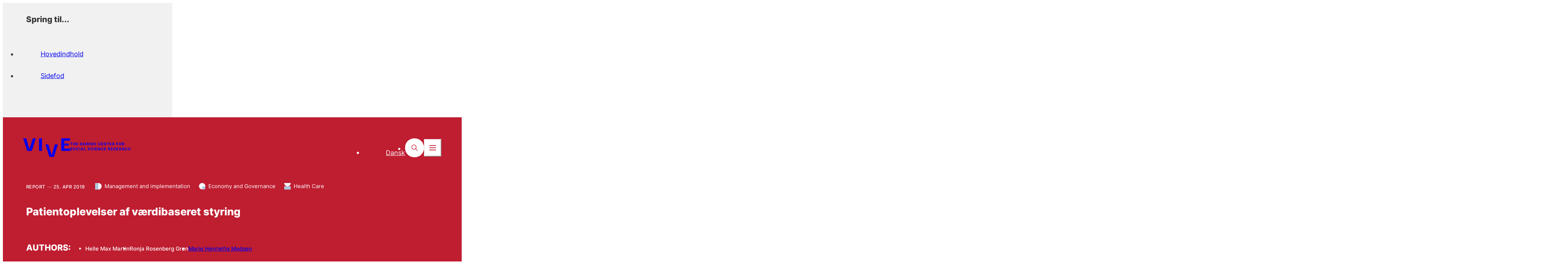

--- FILE ---
content_type: text/html; charset=utf-8
request_url: https://www.vive.dk/en/publications/patientoplevelser-af-vaerdibaseret-styring-lxmb11vd/
body_size: 15487
content:
<!doctype html>
<html data-n-head-ssr lang="en-US" data-n-head="%7B%22lang%22:%7B%22ssr%22:%22en-US%22%7D%7D">
  <head >
    <title>Patientoplevelser af værdibaseret styring - VIVE</title><meta data-n-head="ssr" data-hid="charset" charset="utf-8"><meta data-n-head="ssr" data-hid="viewport" name="viewport" content="width=device-width, initial-scale=1"><meta data-n-head="ssr" data-hid="mobile-web-app-capable" name="mobile-web-app-capable" content="yes"><meta data-n-head="ssr" data-hid="og:type" name="og:type" property="og:type" content="website"><meta data-n-head="ssr" name="areas" content="16995195|16995189|16995197"><meta data-n-head="ssr" data-hid="description" name="description" content="Værdibaseret styring er blevet taget positivt imod hos patienter i Region Hovedstaden. Deres patientoplevelser bærer præg af generel tilfredshed."><meta data-n-head="ssr" data-hid="robots" name="robots" content="index, follow"><meta data-n-head="ssr" data-hid="0cd7b7c3" property="og:title" content="Patientoplevelser af værdibaseret styring - VIVE"><meta data-n-head="ssr" data-hid="12660533" property="og:description" content="Værdibaseret styring er blevet taget positivt imod hos patienter i Region Hovedstaden. Deres patientoplevelser bærer præg af generel tilfredshed."><meta data-n-head="ssr" data-hid="6974a09d" property="og:site_name" content="vive.dk"><meta data-n-head="ssr" data-hid="80f48865" property="og:url" content="https://www.vive.dk/en/publications/patientoplevelser-af-vaerdibaseret-styring-lxmb11vd/"><meta data-n-head="ssr" data-hid="e6424ef2" property="og:image" content="https://www.vive.dk/media/4nxfsr0b/dame-ved-laege.jpg?rxy=0.505,0.36658354114713215&amp;width=1200&amp;height=630&amp;v=1d9e23a0cc41d60"><meta data-n-head="ssr" data-hid="6a96581e" name="twitter:card" content="summary_large_image"><meta data-n-head="ssr" data-hid="2a735453" name="twitter:site" content="vive.dk"><meta data-n-head="ssr" data-hid="06a95253" name="twitter:creator" content="@VIVEviden"><meta data-n-head="ssr" data-hid="01c11f81" name="twitter:title" content="Patientoplevelser af værdibaseret styring - VIVE"><meta data-n-head="ssr" data-hid="a0e89b4a" name="twitter:description" content="Værdibaseret styring er blevet taget positivt imod hos patienter i Region Hovedstaden. Deres patientoplevelser bærer præg af generel tilfredshed."><meta data-n-head="ssr" data-hid="ee395dff" name="twitter:image" content="https://www.vive.dk/media/4nxfsr0b/dame-ved-laege.jpg?rxy=0.505,0.36658354114713215&amp;width=940&amp;height=529&amp;v=1d9e23a0cc41d60"><meta data-n-head="ssr" data-hid="iso8601-date" name="page_date" content="2019-04-25"><meta data-n-head="ssr" data-hid="iso8601-date-cludo" property="cludo:date" content="2019-04-25"><link data-n-head="ssr" rel="icon" type="image/x-icon" href="/favicon.png"><link data-n-head="ssr" data-hid="shortcut-icon" rel="shortcut icon" href="/_nuxt/icons/icon_64x64.80150c.png"><link data-n-head="ssr" data-hid="apple-touch-icon" rel="apple-touch-icon" href="/_nuxt/icons/icon_512x512.80150c.png" sizes="512x512"><link data-n-head="ssr" rel="manifest" href="/_nuxt/manifest.1c3278db.json" data-hid="manifest"><link data-n-head="ssr" data-hid="canonical" rel="canonical" href="https://www.vive.dk/en/publications/patientoplevelser-af-vaerdibaseret-styring-lxmb11vd/"><style data-n-head="ssr" data-hid="theme-configuration" type="text/css">:root {
  /* colors */
  --theme-colors-text: 54, 54, 54;
  --theme-colors-theme: var(--theme-colors-red);
  --theme-colors-theme-90: var(--theme-colors-red-90);
  --theme-colors-theme-80: var(--theme-colors-red-80);
  --theme-colors-theme-60: var(--theme-colors-red-60);
  --theme-colors-theme-40: var(--theme-colors-red-40);
  --theme-colors-theme-20: var(--theme-colors-red-20);
  --theme-colors-theme-10: var(--theme-colors-red-10);
  --theme-colors-theme-pattern: var(--theme-colors-red-pattern);
  --theme-colors-red: 191, 29, 48;
  --theme-colors-red-90: 204, 43, 58;
  --theme-colors-red-80: 217, 56, 68;
  --theme-colors-red-60: 218, 124, 129;
  --theme-colors-red-40: 231, 166, 171;
  --theme-colors-red-20: 242, 210, 212;
  --theme-colors-red-10: 249, 233, 234;
  --theme-colors-red-pattern: 202, 38, 59;
  --theme-colors-blue: 0, 79, 155;
  --theme-colors-blue-90: 8, 94, 160;
  --theme-colors-blue-80: 16, 108, 164;
  --theme-colors-blue-60: 71, 128, 178;
  --theme-colors-blue-40: 117, 152, 193;
  --theme-colors-blue-20: 184, 201, 222;
  --theme-colors-blue-10: 220, 228, 239;
  --theme-colors-blue-pattern: 17, 90, 165;
  --theme-colors-gray: 232, 232, 232;
  --theme-colors-gray-light: 241, 241, 241;
  --theme-colors-gray-medium: 220, 220, 220;
  --theme-colors-gray-dark: 110, 110, 110;
  --theme-colors-gray-darker: 105, 105, 105;
  /* layout */
  --theme-layout-margin--sm: 16px;
  --theme-layout-margin--md: 72px;
  --theme-layout-margin--lg: 72px;
  --theme-layout-margin: clamp(16px, -3.718px + 5.258vw, 72px);
  --theme-layout-gutter--sm: 0px;
  --theme-layout-gutter--md: 0px;
  --theme-layout-gutter--lg: 0px;
  --theme-layout-gutter: 0px;
  --theme-layout-column--sm: 85.75px;
  --theme-layout-column--md: 108px;
  --theme-layout-column--lg: 108px;
  --theme-layout-column-of-4: min((var(--visual-viewport-width, 100vw) - var(--theme-layout-margin, var(--theme-layout-margin--sm)) * 2 - var(--theme-layout-gutter, var(--theme-layout-gutter--sm)) * 3) / 4, (1440px - var(--theme-layout-margin, var(--theme-layout-margin--lg)) * 2 - var(--theme-layout-gutter, var(--theme-layout-gutter--lg)) * 3) / 4);
  --theme-layout-column-of-12: min((var(--visual-viewport-width, 100vw) - var(--theme-layout-margin, var(--theme-layout-margin--sm)) * 2 - var(--theme-layout-gutter, var(--theme-layout-gutter--sm)) * 11) / 12, (1440px - var(--theme-layout-margin, var(--theme-layout-margin--lg)) * 2 - var(--theme-layout-gutter, var(--theme-layout-gutter--lg)) * 11) / 12);
  --theme-layout-max: 1440px;
  /* fontSize */
  --theme-fontSize-h1--sm: 2.25rem;
  --theme-fontSize-h1--md: 3.75rem;
  --theme-fontSize-h1--lg: 3.75rem;
  --theme-fontSize-h1: clamp(2.25rem, 5.472rem + 2.254vw - 60px, 7.5rem - 60px);
  --theme-fontSize-h1-sm--sm: 1.75rem;
  --theme-fontSize-h1-sm--md: 2.375rem;
  --theme-fontSize-h1-sm--lg: 2.375rem;
  --theme-fontSize-h1-sm: clamp(1.75rem, 3.905rem + 0.939vw - 38px, 4.75rem - 38px);
  --theme-fontSize-h1-frontpage--sm: 1.75rem;
  --theme-fontSize-h1-frontpage--md: 2.813rem;
  --theme-fontSize-h1-frontpage--lg: 2.813rem;
  --theme-fontSize-h1-frontpage: clamp(1.75rem, 4.188rem + 1.596vw - 45px, 5.625rem - 45px);
  --theme-fontSize-h2--sm: 2rem;
  --theme-fontSize-h2--md: 2.25rem;
  --theme-fontSize-h2--lg: 2.25rem;
  --theme-fontSize-h2: clamp(2rem, 4.162rem + 0.376vw - 36px, 4.5rem - 36px);
  --theme-fontSize-h3--sm: 1.5rem;
  --theme-fontSize-h3--md: 1.625rem;
  --theme-fontSize-h3--lg: 1.625rem;
  --theme-fontSize-h3: clamp(1.5rem, 3.081rem + 0.188vw - 26px, 3.25rem - 26px);
  --theme-fontSize-h4--sm: 1.125rem;
  --theme-fontSize-h4--md: 1.25rem;
  --theme-fontSize-h4--lg: 1.25rem;
  --theme-fontSize-h4: clamp(1.125rem, 2.331rem + 0.188vw - 20px, 2.5rem - 20px);
  --theme-fontSize-burger--sm: 2.25rem;
  --theme-fontSize-burger--md: 3.25rem;
  --theme-fontSize-burger--lg: 3.25rem;
  --theme-fontSize-burger: clamp(2.25rem, 5.148rem + 1.502vw - 52px, 6.5rem - 52px);
  --theme-fontSize-burger-sub--sm: 1.375rem;
  --theme-fontSize-burger-sub--md: 1.625rem;
  --theme-fontSize-burger-sub--lg: 1.625rem;
  --theme-fontSize-burger-sub: clamp(1.375rem, 2.912rem + 0.376vw - 26px, 3.25rem - 26px);
  --theme-fontSize-burger-secondary--sm: 1.125rem;
  --theme-fontSize-burger-secondary--md: 1rem;
  --theme-fontSize-burger-secondary--lg: 1rem;
  --theme-fontSize-burger-secondary: clamp(1rem, 2.169rem + 0.188vw - 16px, 2.125rem - 16px);
  --theme-fontSize-body-lg--sm: 1rem;
  --theme-fontSize-body-lg--md: 1.25rem;
  --theme-fontSize-body-lg--lg: 1.25rem;
  --theme-fontSize-body-lg: clamp(1rem, 2.162rem + 0.376vw - 20px, 2.5rem - 20px);
  --theme-fontSize-body--sm: 1rem;
  --theme-fontSize-body--md: 1.125rem;
  --theme-fontSize-body--lg: 1.125rem;
  --theme-fontSize-body: clamp(1rem, 2.081rem + 0.188vw - 18px, 2.25rem - 18px);
  --theme-fontSize-body-sm--sm: 1rem;
  --theme-fontSize-body-sm--md: 1rem;
  --theme-fontSize-body-sm--lg: 1rem;
  --theme-fontSize-body-sm: 1rem;
  --theme-fontSize-body-xs--sm: 0.938rem;
  --theme-fontSize-body-xs--md: 0.938rem;
  --theme-fontSize-body-xs--lg: 0.938rem;
  --theme-fontSize-body-xs: 0.938rem;
  --theme-fontSize-teaser--sm: 1.25rem;
  --theme-fontSize-teaser--md: 1.75rem;
  --theme-fontSize-teaser--lg: 1.75rem;
  --theme-fontSize-teaser: clamp(1.25rem, 2.824rem + 0.751vw - 28px, 3.5rem - 28px);
  --theme-fontSize-sub-teaser--sm: 1.25rem;
  --theme-fontSize-sub-teaser--md: 1.625rem;
  --theme-fontSize-sub-teaser--lg: 1.625rem;
  --theme-fontSize-sub-teaser: clamp(1.25rem, 2.743rem + 0.563vw - 26px, 3.25rem - 26px);
  --theme-fontSize-search-heading--sm: 1.5rem;
  --theme-fontSize-search-heading--md: 1.625rem;
  --theme-fontSize-search-heading--lg: 1.625rem;
  --theme-fontSize-search-heading: clamp(1.5rem, 3.081rem + 0.188vw - 26px, 3.25rem - 26px);
  --theme-fontSize-label--sm: 0.875rem;
  --theme-fontSize-label--md: 0.938rem;
  --theme-fontSize-label--lg: 0.938rem;
  --theme-fontSize-label: clamp(0.875rem, 1.791rem + 0.094vw - 15px, 1.875rem - 15px);
  --theme-fontSize-label-sm--sm: 0.813rem;
  --theme-fontSize-label-sm--md: 0.813rem;
  --theme-fontSize-label-sm--lg: 0.813rem;
  --theme-fontSize-label-sm: 0.813rem;
  --theme-fontSize-card-title-xl--sm: 2rem;
  --theme-fontSize-card-title-xl--md: 2.5rem;
  --theme-fontSize-card-title-xl--lg: 2.5rem;
  --theme-fontSize-card-title-xl: clamp(2rem, 4.324rem + 0.751vw - 40px, 5rem - 40px);
  --theme-fontSize-card-title-lg--sm: 1.625rem;
  --theme-fontSize-card-title-lg--md: 1.625rem;
  --theme-fontSize-card-title-lg--lg: 1.625rem;
  --theme-fontSize-card-title-lg: 1.625rem;
  --theme-fontSize-card-title--sm: 1.5rem;
  --theme-fontSize-card-title--md: 1.5rem;
  --theme-fontSize-card-title--lg: 1.5rem;
  --theme-fontSize-card-title: 1.5rem;
  --theme-fontSize-card-title-sm--sm: 1.125rem;
  --theme-fontSize-card-title-sm--md: 1.375rem;
  --theme-fontSize-card-title-sm--lg: 1.375rem;
  --theme-fontSize-card-title-sm: clamp(1.125rem, 2.412rem + 0.376vw - 22px, 2.75rem - 22px);
  --theme-fontSize-card-title-sm-2--sm: 1.125rem;
  --theme-fontSize-card-title-sm-2--md: 1.25rem;
  --theme-fontSize-card-title-sm-2--lg: 1.25rem;
  --theme-fontSize-card-title-sm-2: clamp(1.125rem, 2.331rem + 0.188vw - 20px, 2.5rem - 20px);
  --theme-fontSize-card-title-xs--sm: 1rem;
  --theme-fontSize-card-title-xs--md: 1.125rem;
  --theme-fontSize-card-title-xs--lg: 1.125rem;
  --theme-fontSize-card-title-xs: clamp(1rem, 2.081rem + 0.188vw - 18px, 2.25rem - 18px);
  --theme-fontSize-list-title--sm: 1.25rem;
  --theme-fontSize-list-title--md: 1.375rem;
  --theme-fontSize-list-title--lg: 1.375rem;
  --theme-fontSize-list-title: clamp(1.25rem, 2.581rem + 0.188vw - 22px, 2.75rem - 22px);
  --theme-fontSize-list-title-sm--sm: 1.125rem;
  --theme-fontSize-list-title-sm--md: 1.25rem;
  --theme-fontSize-list-title-sm--lg: 1.25rem;
  --theme-fontSize-list-title-sm: clamp(1.125rem, 2.331rem + 0.188vw - 20px, 2.5rem - 20px);
  --theme-fontSize-list-title-xs--sm: 0.875rem;
  --theme-fontSize-list-title-xs--md: 0.875rem;
  --theme-fontSize-list-title-xs--lg: 0.875rem;
  --theme-fontSize-list-title-xs: 0.875rem;
  --theme-fontSize-cta-title--sm: 2.25rem;
  --theme-fontSize-cta-title--md: 3.25rem;
  --theme-fontSize-cta-title--lg: 3.25rem;
  --theme-fontSize-cta-title: clamp(2.25rem, 5.148rem + 1.502vw - 52px, 6.5rem - 52px);
  --theme-fontSize-input--sm: 1rem;
  --theme-fontSize-input--md: 1.375rem;
  --theme-fontSize-input--lg: 1.375rem;
  --theme-fontSize-input: clamp(1rem, 2.243rem + 0.563vw - 22px, 2.75rem - 22px);
  --theme-fontSize-input-form--sm: 1.25rem;
  --theme-fontSize-input-form--md: 1.25rem;
  --theme-fontSize-input-form--lg: 1.25rem;
  --theme-fontSize-input-form: 1.25rem;
  /* letter spacing */
  --theme-letterSpacing-h1--sm: 0em;
  --theme-letterSpacing-h1--md: 0em;
  --theme-letterSpacing-h1--lg: 0em;
  --theme-letterSpacing-h1: 0em;
  --theme-letterSpacing-h1-sm--sm: 0em;
  --theme-letterSpacing-h1-sm--md: 0em;
  --theme-letterSpacing-h1-sm--lg: 0em;
  --theme-letterSpacing-h1-sm: 0em;
  --theme-letterSpacing-h1-frontpage--sm: 0em;
  --theme-letterSpacing-h1-frontpage--md: 0em;
  --theme-letterSpacing-h1-frontpage--lg: 0em;
  --theme-letterSpacing-h1-frontpage: 0em;
  --theme-letterSpacing-h2--sm: 0em;
  --theme-letterSpacing-h2--md: 0em;
  --theme-letterSpacing-h2--lg: 0em;
  --theme-letterSpacing-h2: 0em;
  --theme-letterSpacing-h3--sm: 0em;
  --theme-letterSpacing-h3--md: 0em;
  --theme-letterSpacing-h3--lg: 0em;
  --theme-letterSpacing-h3: 0em;
  --theme-letterSpacing-h4--sm: 0em;
  --theme-letterSpacing-h4--md: 0em;
  --theme-letterSpacing-h4--lg: 0em;
  --theme-letterSpacing-h4: 0em;
  --theme-letterSpacing-burger--sm: 0em;
  --theme-letterSpacing-burger--md: 0em;
  --theme-letterSpacing-burger--lg: 0em;
  --theme-letterSpacing-burger: 0em;
  --theme-letterSpacing-burger-sub--sm: 0em;
  --theme-letterSpacing-burger-sub--md: 0em;
  --theme-letterSpacing-burger-sub--lg: 0em;
  --theme-letterSpacing-burger-sub: 0em;
  --theme-letterSpacing-burger-secondary--sm: 0em;
  --theme-letterSpacing-burger-secondary--md: 0em;
  --theme-letterSpacing-burger-secondary--lg: 0em;
  --theme-letterSpacing-burger-secondary: 0em;
  --theme-letterSpacing-body-lg--sm: 0em;
  --theme-letterSpacing-body-lg--md: 0em;
  --theme-letterSpacing-body-lg--lg: 0em;
  --theme-letterSpacing-body-lg: 0em;
  --theme-letterSpacing-body--sm: 0em;
  --theme-letterSpacing-body--md: 0em;
  --theme-letterSpacing-body--lg: 0em;
  --theme-letterSpacing-body: 0em;
  --theme-letterSpacing-body-sm--sm: 0em;
  --theme-letterSpacing-body-sm--md: 0em;
  --theme-letterSpacing-body-sm--lg: 0em;
  --theme-letterSpacing-body-sm: 0em;
  --theme-letterSpacing-body-xs--sm: 0em;
  --theme-letterSpacing-body-xs--md: 0em;
  --theme-letterSpacing-body-xs--lg: 0em;
  --theme-letterSpacing-body-xs: 0em;
  --theme-letterSpacing-teaser--sm: 0em;
  --theme-letterSpacing-teaser--md: 0em;
  --theme-letterSpacing-teaser--lg: 0em;
  --theme-letterSpacing-teaser: 0em;
  --theme-letterSpacing-sub-teaser--sm: 0em;
  --theme-letterSpacing-sub-teaser--md: 0em;
  --theme-letterSpacing-sub-teaser--lg: 0em;
  --theme-letterSpacing-sub-teaser: 0em;
  --theme-letterSpacing-search-heading--sm: 0em;
  --theme-letterSpacing-search-heading--md: 0em;
  --theme-letterSpacing-search-heading--lg: 0em;
  --theme-letterSpacing-search-heading: 0em;
  --theme-letterSpacing-label--sm: 0em;
  --theme-letterSpacing-label--md: 0em;
  --theme-letterSpacing-label--lg: 0em;
  --theme-letterSpacing-label: 0em;
  --theme-letterSpacing-label-sm--sm: 0.04em;
  --theme-letterSpacing-label-sm--md: 0.04em;
  --theme-letterSpacing-label-sm--lg: 0.04em;
  --theme-letterSpacing-label-sm: 0.04em;
  --theme-letterSpacing-card-title-xl--sm: 0em;
  --theme-letterSpacing-card-title-xl--md: 0em;
  --theme-letterSpacing-card-title-xl--lg: 0em;
  --theme-letterSpacing-card-title-xl: 0em;
  --theme-letterSpacing-card-title-lg--sm: 0em;
  --theme-letterSpacing-card-title-lg--md: 0em;
  --theme-letterSpacing-card-title-lg--lg: 0em;
  --theme-letterSpacing-card-title-lg: 0em;
  --theme-letterSpacing-card-title--sm: 0em;
  --theme-letterSpacing-card-title--md: 0em;
  --theme-letterSpacing-card-title--lg: 0em;
  --theme-letterSpacing-card-title: 0em;
  --theme-letterSpacing-card-title-sm--sm: 0em;
  --theme-letterSpacing-card-title-sm--md: 0em;
  --theme-letterSpacing-card-title-sm--lg: 0em;
  --theme-letterSpacing-card-title-sm: 0em;
  --theme-letterSpacing-card-title-sm-2--sm: 0em;
  --theme-letterSpacing-card-title-sm-2--md: 0em;
  --theme-letterSpacing-card-title-sm-2--lg: 0em;
  --theme-letterSpacing-card-title-sm-2: 0em;
  --theme-letterSpacing-card-title-xs--sm: 0em;
  --theme-letterSpacing-card-title-xs--md: 0em;
  --theme-letterSpacing-card-title-xs--lg: 0em;
  --theme-letterSpacing-card-title-xs: 0em;
  --theme-letterSpacing-list-title--sm: 0em;
  --theme-letterSpacing-list-title--md: 0em;
  --theme-letterSpacing-list-title--lg: 0em;
  --theme-letterSpacing-list-title: 0em;
  --theme-letterSpacing-list-title-sm--sm: 0em;
  --theme-letterSpacing-list-title-sm--md: 0em;
  --theme-letterSpacing-list-title-sm--lg: 0em;
  --theme-letterSpacing-list-title-sm: 0em;
  --theme-letterSpacing-list-title-xs--sm: 0em;
  --theme-letterSpacing-list-title-xs--md: 0em;
  --theme-letterSpacing-list-title-xs--lg: 0em;
  --theme-letterSpacing-list-title-xs: 0em;
  --theme-letterSpacing-cta-title--sm: 0em;
  --theme-letterSpacing-cta-title--md: 0em;
  --theme-letterSpacing-cta-title--lg: 0em;
  --theme-letterSpacing-cta-title: 0em;
  --theme-letterSpacing-input--sm: 0em;
  --theme-letterSpacing-input--md: 0em;
  --theme-letterSpacing-input--lg: 0em;
  --theme-letterSpacing-input: 0em;
  --theme-letterSpacing-input-form--sm: 0em;
  --theme-letterSpacing-input-form--md: 0em;
  --theme-letterSpacing-input-form--lg: 0em;
  --theme-letterSpacing-input-form: 0em;
  /* line height */
  --theme-lineHeight-h1--sm: 1.12;
  --theme-lineHeight-h1--md: 1.12;
  --theme-lineHeight-h1--lg: 1.12;
  --theme-lineHeight-h1: 1.12;
  --theme-lineHeight-h1-sm--sm: 1.21;
  --theme-lineHeight-h1-sm--md: 1.21;
  --theme-lineHeight-h1-sm--lg: 1.21;
  --theme-lineHeight-h1-sm: 1.21;
  --theme-lineHeight-h1-frontpage--sm: 1.21;
  --theme-lineHeight-h1-frontpage--md: 1.21;
  --theme-lineHeight-h1-frontpage--lg: 1.21;
  --theme-lineHeight-h1-frontpage: 1.21;
  --theme-lineHeight-h2--sm: 1.2;
  --theme-lineHeight-h2--md: 1.2;
  --theme-lineHeight-h2--lg: 1.2;
  --theme-lineHeight-h2: 1.2;
  --theme-lineHeight-h3--sm: 1.2;
  --theme-lineHeight-h3--md: 1.2;
  --theme-lineHeight-h3--lg: 1.2;
  --theme-lineHeight-h3: 1.2;
  --theme-lineHeight-h4--sm: 1.32;
  --theme-lineHeight-h4--md: 1.32;
  --theme-lineHeight-h4--lg: 1.32;
  --theme-lineHeight-h4: 1.32;
  --theme-lineHeight-burger--sm: 1.12;
  --theme-lineHeight-burger--md: 1.12;
  --theme-lineHeight-burger--lg: 1.12;
  --theme-lineHeight-burger: 1.12;
  --theme-lineHeight-burger-sub--sm: 1.21;
  --theme-lineHeight-burger-sub--md: 1.21;
  --theme-lineHeight-burger-sub--lg: 1.21;
  --theme-lineHeight-burger-sub: 1.21;
  --theme-lineHeight-burger-secondary--sm: 1.1875;
  --theme-lineHeight-burger-secondary--md: 1.1875;
  --theme-lineHeight-burger-secondary--lg: 1.1875;
  --theme-lineHeight-burger-secondary: 1.1875;
  --theme-lineHeight-body-lg--sm: 1.6;
  --theme-lineHeight-body-lg--md: 1.6;
  --theme-lineHeight-body-lg--lg: 1.6;
  --theme-lineHeight-body-lg: 1.6;
  --theme-lineHeight-body--sm: 1.6;
  --theme-lineHeight-body--md: 1.6;
  --theme-lineHeight-body--lg: 1.6;
  --theme-lineHeight-body: 1.6;
  --theme-lineHeight-body-sm--sm: 1.6;
  --theme-lineHeight-body-sm--md: 1.6;
  --theme-lineHeight-body-sm--lg: 1.6;
  --theme-lineHeight-body-sm: 1.6;
  --theme-lineHeight-body-xs--sm: 1.6;
  --theme-lineHeight-body-xs--md: 1.6;
  --theme-lineHeight-body-xs--lg: 1.6;
  --theme-lineHeight-body-xs: 1.6;
  --theme-lineHeight-teaser--sm: 1.32;
  --theme-lineHeight-teaser--md: 1.32;
  --theme-lineHeight-teaser--lg: 1.32;
  --theme-lineHeight-teaser: 1.32;
  --theme-lineHeight-sub-teaser--sm: 1.44;
  --theme-lineHeight-sub-teaser--md: 1.44;
  --theme-lineHeight-sub-teaser--lg: 1.44;
  --theme-lineHeight-sub-teaser: 1.44;
  --theme-lineHeight-search-heading--sm: 1.2;
  --theme-lineHeight-search-heading--md: 1.2;
  --theme-lineHeight-search-heading--lg: 1.2;
  --theme-lineHeight-search-heading: 1.2;
  --theme-lineHeight-label--sm: 1.12;
  --theme-lineHeight-label--md: 1.12;
  --theme-lineHeight-label--lg: 1.12;
  --theme-lineHeight-label: 1.12;
  --theme-lineHeight-label-sm--sm: 1.2;
  --theme-lineHeight-label-sm--md: 1.2;
  --theme-lineHeight-label-sm--lg: 1.2;
  --theme-lineHeight-label-sm: 1.2;
  --theme-lineHeight-card-title-xl--sm: 1.4;
  --theme-lineHeight-card-title-xl--md: 1.4;
  --theme-lineHeight-card-title-xl--lg: 1.4;
  --theme-lineHeight-card-title-xl: 1.4;
  --theme-lineHeight-card-title-lg--sm: 1.2;
  --theme-lineHeight-card-title-lg--md: 1.2;
  --theme-lineHeight-card-title-lg--lg: 1.2;
  --theme-lineHeight-card-title-lg: 1.2;
  --theme-lineHeight-card-title--sm: 1.3;
  --theme-lineHeight-card-title--md: 1.3;
  --theme-lineHeight-card-title--lg: 1.3;
  --theme-lineHeight-card-title: 1.3;
  --theme-lineHeight-card-title-sm--sm: 1.32;
  --theme-lineHeight-card-title-sm--md: 1.32;
  --theme-lineHeight-card-title-sm--lg: 1.32;
  --theme-lineHeight-card-title-sm: 1.32;
  --theme-lineHeight-card-title-sm-2--sm: 1.32;
  --theme-lineHeight-card-title-sm-2--md: 1.32;
  --theme-lineHeight-card-title-sm-2--lg: 1.32;
  --theme-lineHeight-card-title-sm-2: 1.32;
  --theme-lineHeight-card-title-xs--sm: 1.2;
  --theme-lineHeight-card-title-xs--md: 1.2;
  --theme-lineHeight-card-title-xs--lg: 1.2;
  --theme-lineHeight-card-title-xs: 1.2;
  --theme-lineHeight-list-title--sm: 1.4;
  --theme-lineHeight-list-title--md: 1.4;
  --theme-lineHeight-list-title--lg: 1.4;
  --theme-lineHeight-list-title: 1.4;
  --theme-lineHeight-list-title-sm--sm: 1.4;
  --theme-lineHeight-list-title-sm--md: 1.4;
  --theme-lineHeight-list-title-sm--lg: 1.4;
  --theme-lineHeight-list-title-sm: 1.4;
  --theme-lineHeight-list-title-xs--sm: 1.32;
  --theme-lineHeight-list-title-xs--md: 1.32;
  --theme-lineHeight-list-title-xs--lg: 1.32;
  --theme-lineHeight-list-title-xs: 1.32;
  --theme-lineHeight-cta-title--sm: 1.2;
  --theme-lineHeight-cta-title--md: 1.2;
  --theme-lineHeight-cta-title--lg: 1.2;
  --theme-lineHeight-cta-title: 1.2;
  --theme-lineHeight-input--sm: 1.2;
  --theme-lineHeight-input--md: 1.2;
  --theme-lineHeight-input--lg: 1.2;
  --theme-lineHeight-input: 1.2;
  --theme-lineHeight-input-form--sm: 1.2;
  --theme-lineHeight-input-form--md: 1.2;
  --theme-lineHeight-input-form--lg: 1.2;
  --theme-lineHeight-input-form: 1.2;
  /* spacing */
  --theme-spacing-header-icon--sm: 38px;
  --theme-spacing-header-icon--md: 66px;
  --theme-spacing-header-icon--lg: 66px;
  --theme-spacing-header-icon: clamp(38px, 28.141px + 2.629vw, 66px);
  /* horizontalSpacing */
  --theme-horizontalSpacing-5xs-h--sm: 8px;
  --theme-horizontalSpacing-5xs-h--md: 8px;
  --theme-horizontalSpacing-5xs-h--lg: 8px;
  --theme-horizontalSpacing-5xs-h: 8px;
  --theme-horizontalSpacing-4xs-h--sm: 12px;
  --theme-horizontalSpacing-4xs-h--md: 12px;
  --theme-horizontalSpacing-4xs-h--lg: 12px;
  --theme-horizontalSpacing-4xs-h: 12px;
  --theme-horizontalSpacing-3xs-h--sm: 16px;
  --theme-horizontalSpacing-3xs-h--md: 16px;
  --theme-horizontalSpacing-3xs-h--lg: 16px;
  --theme-horizontalSpacing-3xs-h: 16px;
  --theme-horizontalSpacing-2xs-h--sm: 24px;
  --theme-horizontalSpacing-2xs-h--md: 24px;
  --theme-horizontalSpacing-2xs-h--lg: 24px;
  --theme-horizontalSpacing-2xs-h: 24px;
  --theme-horizontalSpacing-xs-h--sm: 24px;
  --theme-horizontalSpacing-xs-h--md: 32px;
  --theme-horizontalSpacing-xs-h--lg: 32px;
  --theme-horizontalSpacing-xs-h: clamp(24px, 21.183px + 0.751vw, 32px);
  --theme-horizontalSpacing-sm-h--sm: 24px;
  --theme-horizontalSpacing-sm-h--md: 40px;
  --theme-horizontalSpacing-sm-h--lg: 40px;
  --theme-horizontalSpacing-sm-h: clamp(24px, 18.366px + 1.502vw, 40px);
  --theme-horizontalSpacing-md-h--sm: 24px;
  --theme-horizontalSpacing-md-h--md: 64px;
  --theme-horizontalSpacing-md-h--lg: 64px;
  --theme-horizontalSpacing-md-h: clamp(24px, 9.915px + 3.756vw, 64px);
  --theme-horizontalSpacing-lg-h--sm: 80px;
  --theme-horizontalSpacing-lg-h--md: 80px;
  --theme-horizontalSpacing-lg-h--lg: 80px;
  --theme-horizontalSpacing-lg-h: 80px;
  --theme-horizontalSpacing-xl-h--sm: 96px;
  --theme-horizontalSpacing-xl-h--md: 96px;
  --theme-horizontalSpacing-xl-h--lg: 96px;
  --theme-horizontalSpacing-xl-h: 96px;
  --theme-horizontalSpacing-2xl-h--sm: 128px;
  --theme-horizontalSpacing-2xl-h--md: 128px;
  --theme-horizontalSpacing-2xl-h--lg: 128px;
  --theme-horizontalSpacing-2xl-h: 128px;
  --theme-horizontalSpacing-3xl-h--sm: 160px;
  --theme-horizontalSpacing-3xl-h--md: 160px;
  --theme-horizontalSpacing-3xl-h--lg: 160px;
  --theme-horizontalSpacing-3xl-h: 160px;
  --theme-horizontalSpacing-4xl-h--sm: 184px;
  --theme-horizontalSpacing-4xl-h--md: 184px;
  --theme-horizontalSpacing-4xl-h--lg: 184px;
  --theme-horizontalSpacing-4xl-h: 184px;
  --theme-horizontalSpacing-site-header-logo--sm: 115px;
  --theme-horizontalSpacing-site-header-logo--md: 132px;
  --theme-horizontalSpacing-site-header-logo--lg: 132px;
  --theme-horizontalSpacing-site-header-logo: clamp(115px, 109.014px + 1.596vw, 132px);
  --theme-horizontalSpacing-site-header-sub-logo--sm: 180px;
  --theme-horizontalSpacing-site-header-sub-logo--md: 206px;
  --theme-horizontalSpacing-site-header-sub-logo--lg: 206px;
  --theme-horizontalSpacing-site-header-sub-logo: clamp(180px, 170.845px + 2.441vw, 206px);
  --theme-horizontalSpacing-site-header-sub-logo-en--sm: 180px;
  --theme-horizontalSpacing-site-header-sub-logo-en--md: 210px;
  --theme-horizontalSpacing-site-header-sub-logo-en--lg: 210px;
  --theme-horizontalSpacing-site-header-sub-logo-en: clamp(180px, 169.437px + 2.817vw, 210px);
  /* verticalSpacing */
  --theme-verticalSpacing-5xs-v--sm: 8px;
  --theme-verticalSpacing-5xs-v--md: 8px;
  --theme-verticalSpacing-5xs-v--lg: 8px;
  --theme-verticalSpacing-5xs-v: 8px;
  --theme-verticalSpacing-4xs-v--sm: 12px;
  --theme-verticalSpacing-4xs-v--md: 12px;
  --theme-verticalSpacing-4xs-v--lg: 12px;
  --theme-verticalSpacing-4xs-v: 12px;
  --theme-verticalSpacing-3xs-v--sm: 16px;
  --theme-verticalSpacing-3xs-v--md: 16px;
  --theme-verticalSpacing-3xs-v--lg: 16px;
  --theme-verticalSpacing-3xs-v: 16px;
  --theme-verticalSpacing-2xs-v--sm: 24px;
  --theme-verticalSpacing-2xs-v--md: 24px;
  --theme-verticalSpacing-2xs-v--lg: 24px;
  --theme-verticalSpacing-2xs-v: 24px;
  --theme-verticalSpacing-xs-v--sm: 24px;
  --theme-verticalSpacing-xs-v--md: 32px;
  --theme-verticalSpacing-xs-v--lg: 32px;
  --theme-verticalSpacing-xs-v: clamp(24px, 21.183px + 0.751vw, 32px);
  --theme-verticalSpacing-sm-v--sm: 32px;
  --theme-verticalSpacing-sm-v--md: 40px;
  --theme-verticalSpacing-sm-v--lg: 40px;
  --theme-verticalSpacing-sm-v: clamp(32px, 29.183px + 0.751vw, 40px);
  --theme-verticalSpacing-md-v--sm: 48px;
  --theme-verticalSpacing-md-v--md: 48px;
  --theme-verticalSpacing-md-v--lg: 48px;
  --theme-verticalSpacing-md-v: 48px;
  --theme-verticalSpacing-lg-v--sm: 32px;
  --theme-verticalSpacing-lg-v--md: 64px;
  --theme-verticalSpacing-lg-v--lg: 64px;
  --theme-verticalSpacing-lg-v: clamp(32px, 20.732px + 3.005vw, 64px);
  --theme-verticalSpacing-xl-v--sm: 60px;
  --theme-verticalSpacing-xl-v--md: 80px;
  --theme-verticalSpacing-xl-v--lg: 80px;
  --theme-verticalSpacing-xl-v: clamp(60px, 52.958px + 1.878vw, 80px);
  --theme-verticalSpacing-2xl-v--sm: 60px;
  --theme-verticalSpacing-2xl-v--md: 96px;
  --theme-verticalSpacing-2xl-v--lg: 96px;
  --theme-verticalSpacing-2xl-v: clamp(60px, 47.324px + 3.38vw, 96px);
  --theme-verticalSpacing-3xl-v--sm: 128px;
  --theme-verticalSpacing-3xl-v--md: 128px;
  --theme-verticalSpacing-3xl-v--lg: 128px;
  --theme-verticalSpacing-3xl-v: 128px;
  --theme-verticalSpacing-4xl-v--sm: 160px;
  --theme-verticalSpacing-4xl-v--md: 160px;
  --theme-verticalSpacing-4xl-v--lg: 160px;
  --theme-verticalSpacing-4xl-v: 160px;
  --theme-verticalSpacing-site-header--sm: 72px;
  --theme-verticalSpacing-site-header--md: 184px;
  --theme-verticalSpacing-site-header--lg: 184px;
  --theme-verticalSpacing-site-header: clamp(72px, 32.563px + 10.516vw, 184px);
  --theme-verticalSpacing-site-header-slim--sm: 72px;
  --theme-verticalSpacing-site-header-slim--md: 80px;
  --theme-verticalSpacing-site-header-slim--lg: 80px;
  --theme-verticalSpacing-site-header-slim: clamp(72px, 69.183px + 0.751vw, 80px);
}</style><script data-n-head="ssr" data-hid="CookieInformation" id="CookieConsent" src="https://policy.app.cookieinformation.com/uc.js" data-culture="DA" data-gcm-version="2.0" type="text/javascript"></script><link rel="preload" href="/_nuxt/77e2ca0.js" as="script"><link rel="preload" href="/_nuxt/bcf3b9c.js" as="script"><link rel="preload" href="/_nuxt/6a3f7ff.js" as="script"><link rel="preload" href="/_nuxt/css/c6851ae.css" as="style"><link rel="preload" href="/_nuxt/fb1abb0.js" as="script"><link rel="preload" href="/_nuxt/css/56c7360.css" as="style"><link rel="preload" href="/_nuxt/049085d.js" as="script"><link rel="preload" href="/_nuxt/21c952f.js" as="script"><link rel="preload" href="/_nuxt/269999b.js" as="script"><link rel="preload" href="/_nuxt/0ed4142.js" as="script"><link rel="preload" href="/_nuxt/9922641.js" as="script"><link rel="preload" href="/_nuxt/4dc6758.js" as="script"><link rel="preload" href="/_nuxt/css/f2cb30e.css" as="style"><link rel="preload" href="/_nuxt/d78eb7c.js" as="script"><link rel="preload" href="/_nuxt/css/84e66ff.css" as="style"><link rel="preload" href="/_nuxt/0f9b34d.js" as="script"><link rel="preload" href="/_nuxt/css/fbd21c0.css" as="style"><link rel="preload" href="/_nuxt/3dbb5e5.js" as="script"><link rel="preload" href="/_nuxt/css/6ad4dde.css" as="style"><link rel="preload" href="/_nuxt/3d311e9.js" as="script"><link rel="preload" href="/_nuxt/css/c862f2f.css" as="style"><link rel="preload" href="/_nuxt/6e1f0fa.js" as="script"><link rel="preload" href="/_nuxt/css/a0feeff.css" as="style"><link rel="preload" href="/_nuxt/6394979.js" as="script"><link rel="preload" href="/_nuxt/css/5424363.css" as="style"><link rel="preload" href="/_nuxt/dead128.js" as="script"><link rel="preload" href="/_nuxt/css/2ae35d7.css" as="style"><link rel="preload" href="/_nuxt/3e62ff1.js" as="script"><link rel="stylesheet" href="/_nuxt/css/c6851ae.css"><link rel="stylesheet" href="/_nuxt/css/56c7360.css"><link rel="stylesheet" href="/_nuxt/css/f2cb30e.css"><link rel="stylesheet" href="/_nuxt/css/84e66ff.css"><link rel="stylesheet" href="/_nuxt/css/fbd21c0.css"><link rel="stylesheet" href="/_nuxt/css/6ad4dde.css"><link rel="stylesheet" href="/_nuxt/css/c862f2f.css"><link rel="stylesheet" href="/_nuxt/css/a0feeff.css"><link rel="stylesheet" href="/_nuxt/css/5424363.css"><link rel="stylesheet" href="/_nuxt/css/2ae35d7.css">
  </head>
  <body >
    <div data-server-rendered="true" id="__nuxt"><div id="__layout"><div class="c-scoped-color-theme l-main c-scoped-color-theme--blue"><nav aria-label="Spring til indhold" class="c-skip-to-content"><div class="inline-block bg-gray-light text-text filter drop-shadow-sm" style="min-width: 24em"><h2 class="text-list-title px-layout-margin py-12">
			Spring til...
		</h2> <ul class="
				inline-block
				w-full
				pt-6
				pb-lg/v
				overscroll-none
				overflow-y-auto
			"><li class="
						text-body
						px-layout-margin
						hover:bg-gray
						focus-within:bg-gray
					" style="display:none;"><a href="#main" data-focus-ignore class="
							inline-block
							w-full
							pl-24
							&gt;=768:pl-0
							pb-12
							border-b border-text border-opacity-50
							hover:border-opacity-100
						 pt-12">Hovedindhold</a></li><li class="
						text-body
						px-layout-margin
						hover:bg-gray
						focus-within:bg-gray
					" style="display:none;"><a href="#table-of-contents" data-focus-ignore class="
							inline-block
							w-full
							pl-24
							&gt;=768:pl-0
							pb-12
							border-b border-text border-opacity-50
							hover:border-opacity-100
						 pt-20">Indholdsfortegnelse</a></li><li class="
						text-body
						px-layout-margin
						hover:bg-gray
						focus-within:bg-gray
					" style="display:none;"><a href="#footer" data-focus-ignore class="
							inline-block
							w-full
							pl-24
							&gt;=768:pl-0
							pb-12
							border-b border-text border-opacity-50
							hover:border-opacity-100
						 pt-20">Sidefod</a></li></ul></div></nav> <!----> <!----> <!----> <header class="c-site-header" style="--scroll-y-percentage:0;--reveal-translation:0%;--reveal-shadow-opacity:0;"><nav class="
				max-w-layout-max
				h-full
				mx-auto
				flex
				items-center
				px-layout-margin
			"><a href="/en/" prefetchedClass="nuxt-link--prefetched" aria-label="VIVE - Det nationale forsknings- og analysecenter for velfærd" class="nuxt-link--ext inline-flex gap-x-xs/h pointer-events-auto nuxt-link--active"><svg viewBox="0 0 131 51" fill="none" xmlns="http://www.w3.org/2000/svg" aria-hidden="true" focusable="false" class="w-site-header-logo"><path d="M44.139 0h8.196v34.615H44.14V0z" fill="currentColor"></path><path d="M61.967 16.385h8.4l8.897 28.743h.494l8.897-28.743h8.461L85.93 51H73.135L61.967 16.385z" fill="currentColor"></path><path d="M0 0h8.403L17.3 28.746h.494L26.69 0h8.46L23.971 34.615h-12.8L0 0z" fill="currentColor"></path><path d="M131 28.1h-16.562v-8.264h13.053v-5.688h-13.053V6.515H131V0h-24.568v34.615H131v-6.514z" fill="currentColor"></path></svg> <svg viewBox="0 0 210 35" fill="none" xmlns="http://www.w3.org/2000/svg" aria-hidden="true" focusable="false" class="w-site-header-sub-logo-en &lt;768:hidden"><path d="M.373 4.695V3.364h6.272v1.33H4.307V11H2.71V4.695H.373zM8.677 11V3.364h1.615v3.15h3.277v-3.15h1.611V11h-1.61V7.846h-3.278V11H8.677zm8.834 0V3.364h5.146v1.33h-3.531v1.82h3.266v1.332h-3.266v1.823h3.546V11h-5.16zm13.567 0H28.37V3.364h2.73c.767 0 1.428.153 1.983.458.554.304.98.74 1.279 1.309.3.57.45 1.25.45 2.043 0 .796-.15 1.48-.45 2.051a3.1 3.1 0 01-1.287 1.316c-.556.306-1.223.459-1.998.459zm-1.093-1.383h1.026c.477 0 .878-.085 1.204-.254.328-.171.574-.436.738-.794.167-.36.25-.825.25-1.395 0-.564-.083-1.025-.25-1.383a1.618 1.618 0 00-.734-.79c-.326-.17-.727-.254-1.205-.254h-1.029v4.87zM37.895 11h-1.73l2.636-7.636h2.081L43.515 11h-1.73l-1.913-5.891h-.06L37.896 11zm-.108-3.002h4.087v1.26h-4.087v-1.26zm14.034-4.634V11h-1.395l-3.322-4.806h-.056V11h-1.614V3.364h1.417l3.296 4.802h.067V3.364h1.607zm3.948 0V11h-1.614V3.364h1.614zM62.24 5.56a.944.944 0 00-.384-.701c-.226-.167-.533-.25-.92-.25-.264 0-.487.037-.668.112a.939.939 0 00-.418.302.727.727 0 00-.141.44.629.629 0 00.085.358c.065.102.153.19.265.265.112.072.241.135.388.19.146.052.303.097.47.134l.686.164c.333.075.639.174.917.298.278.125.52.277.723.459.204.181.362.395.474.641.114.246.173.529.175.847-.002.467-.122.872-.358 1.215-.233.34-.572.606-1.014.794-.44.187-.97.28-1.592.28-.617 0-1.153-.094-1.61-.283a2.36 2.36 0 01-1.067-.84c-.254-.372-.387-.833-.4-1.383h1.563c.017.256.09.47.22.642.132.169.307.297.526.384.221.084.47.127.75.127.273 0 .51-.04.711-.12.204-.08.362-.19.474-.332a.766.766 0 00.168-.488.635.635 0 00-.153-.433 1.16 1.16 0 00-.44-.298 4.474 4.474 0 00-.705-.224l-.831-.208c-.644-.157-1.153-.402-1.525-.735-.373-.333-.558-.782-.556-1.346-.002-.462.12-.866.37-1.212a2.49 2.49 0 011.032-.809c.438-.194.935-.29 1.492-.29.566 0 1.06.096 1.483.29.426.194.756.464.992.81.236.345.358.745.366 1.2H62.24zM65.978 11V3.364h1.615v3.15h3.277v-3.15h1.611V11h-1.61V7.846h-3.278V11h-1.615zM84.98 6.037h-1.633a1.596 1.596 0 00-.183-.563 1.434 1.434 0 00-.354-.425 1.56 1.56 0 00-.5-.268 1.91 1.91 0 00-.608-.094c-.395 0-.739.099-1.032.295-.294.194-.521.477-.683.85-.161.37-.242.82-.242 1.35 0 .544.08 1.002.242 1.372.164.37.393.65.686.839.294.189.633.283 1.018.283.217 0 .417-.028.6-.085a1.44 1.44 0 00.854-.656c.098-.16.165-.341.202-.545l1.633.007a3.048 3.048 0 01-.992 1.883c-.28.254-.616.455-1.007.604a3.7 3.7 0 01-1.316.22c-.68 0-1.29-.154-1.827-.462a3.283 3.283 0 01-1.268-1.339c-.308-.584-.462-1.29-.462-2.121 0-.833.157-1.541.47-2.126a3.274 3.274 0 011.275-1.334 3.574 3.574 0 011.812-.463c.443 0 .853.062 1.23.187.381.124.718.305 1.011.544a2.8 2.8 0 01.716.869c.186.343.306.736.358 1.178zM87.138 11V3.364h5.145v1.33h-3.53v1.82h3.266v1.332h-3.267v1.823h3.546V11h-5.16zm13.816-7.636V11H99.56l-3.323-4.806h-.055V11h-1.615V3.364h1.417l3.296 4.802h.067V3.364h1.607zm2.043 1.33v-1.33h6.272v1.33h-2.338V11h-1.596V4.695h-2.338zM111.302 11V3.364h5.145v1.33h-3.531v1.82h3.267v1.332h-3.267v1.823h3.546V11h-5.16zm7.429 0V3.364h3.013c.577 0 1.069.103 1.476.31.411.203.723.493.936.868.217.373.325.812.325 1.316 0 .507-.11.943-.328 1.309a2.13 2.13 0 01-.951.835c-.413.194-.912.291-1.499.291h-2.017V6.995h1.756c.308 0 .564-.042.768-.126a.915.915 0 00.455-.38 1.2 1.2 0 00.153-.63c0-.254-.051-.468-.153-.642a.938.938 0 00-.459-.395c-.204-.092-.461-.138-.772-.138h-1.088V11h-1.615zm4.124-3.475L124.753 11h-1.782l-1.857-3.475h1.741zM130.052 11V3.364h5.056v1.33h-3.442v1.82h3.106v1.332h-3.106V11h-1.614zm14.159-3.818c0 .833-.157 1.541-.473 2.125a3.283 3.283 0 01-1.283 1.339 3.623 3.623 0 01-1.819.458c-.679 0-1.288-.154-1.827-.462a3.286 3.286 0 01-1.279-1.339c-.314-.584-.47-1.29-.47-2.121 0-.833.156-1.541.47-2.126a3.261 3.261 0 011.279-1.334c.539-.309 1.148-.463 1.827-.463a3.6 3.6 0 011.819.463c.542.305.97.75 1.283 1.334.316.585.473 1.293.473 2.126zm-1.637 0c0-.54-.08-.995-.242-1.365-.159-.37-.384-.651-.675-.843a1.815 1.815 0 00-1.021-.287c-.391 0-.731.096-1.022.287-.291.192-.517.473-.679.843-.159.37-.238.825-.238 1.365s.079.994.238 1.365c.162.37.388.65.679.842.291.192.631.287 1.022.287.39 0 .73-.095 1.021-.287.291-.191.516-.472.675-.842.162-.37.242-.826.242-1.365zM146.407 11V3.364h3.013c.577 0 1.069.103 1.477.31.41.203.722.493.936.868.216.373.324.812.324 1.316 0 .507-.109.943-.328 1.309a2.13 2.13 0 01-.951.835c-.413.194-.912.291-1.499.291h-2.017V6.995h1.756c.308 0 .564-.042.768-.126a.91.91 0 00.455-.38 1.2 1.2 0 00.153-.63c0-.254-.051-.468-.153-.642a.935.935 0 00-.458-.395c-.204-.092-.462-.138-.772-.138h-1.089V11h-1.615zm4.124-3.475L152.429 11h-1.782l-1.857-3.475h1.741zM4.806 19.56a.944.944 0 00-.384-.701c-.226-.167-.533-.25-.92-.25-.264 0-.487.037-.668.112a.94.94 0 00-.418.302.727.727 0 00-.141.44.628.628 0 00.085.358c.065.102.153.19.265.265.112.072.241.135.388.19.146.052.303.097.47.134l.686.164c.333.075.639.174.917.298.278.125.52.277.723.459.204.181.362.395.474.641.114.246.173.528.175.847-.002.467-.122.872-.358 1.215-.234.34-.572.606-1.014.794-.44.187-.97.28-1.592.28-.617 0-1.154-.094-1.611-.283a2.36 2.36 0 01-1.066-.84c-.254-.372-.387-.833-.4-1.383H1.98c.017.256.09.47.22.642.132.169.307.297.526.384.22.084.47.127.75.127.273 0 .51-.04.711-.12.204-.08.362-.19.474-.332a.766.766 0 00.168-.488.635.635 0 00-.153-.433 1.158 1.158 0 00-.44-.298 4.475 4.475 0 00-.705-.224l-.831-.208c-.644-.157-1.153-.402-1.525-.735-.373-.333-.559-.782-.556-1.346-.003-.462.12-.866.37-1.212a2.49 2.49 0 011.032-.809c.437-.194.935-.29 1.491-.29.567 0 1.062.096 1.484.29.426.194.756.464.992.81.236.345.358.745.366 1.2H4.806zm10.756 1.622c0 .833-.158 1.541-.474 2.125a3.284 3.284 0 01-1.283 1.339 3.625 3.625 0 01-1.82.458c-.678 0-1.287-.154-1.826-.462a3.29 3.29 0 01-1.28-1.339c-.313-.584-.47-1.29-.47-2.121 0-.833.157-1.541.47-2.125.314-.585.74-1.03 1.28-1.335.539-.309 1.148-.463 1.827-.463.673 0 1.28.154 1.82.463.541.305.969.75 1.282 1.334.316.585.474 1.293.474 2.126zm-1.637 0c0-.54-.081-.994-.243-1.365-.159-.37-.384-.651-.675-.843a1.816 1.816 0 00-1.021-.287c-.39 0-.731.096-1.022.287-.29.192-.517.473-.679.843-.159.37-.238.825-.238 1.365s.08.994.238 1.365c.162.37.388.65.679.842.29.192.631.287 1.022.287.39 0 .73-.095 1.021-.287.291-.191.516-.472.675-.842.162-.37.243-.826.243-1.365zm10.57-1.145h-1.633a1.595 1.595 0 00-.183-.563 1.43 1.43 0 00-.354-.425 1.56 1.56 0 00-.5-.268 1.913 1.913 0 00-.607-.094c-.396 0-.74.098-1.033.295-.293.194-.52.477-.682.85-.162.37-.243.82-.243 1.35 0 .544.08 1.002.242 1.372.165.37.393.65.687.839.293.189.632.283 1.017.283.217 0 .417-.028.6-.085a1.439 1.439 0 00.854-.656c.098-.16.165-.341.202-.545l1.633.007a3.05 3.05 0 01-.992 1.883c-.28.254-.616.455-1.006.604a3.7 3.7 0 01-1.317.22c-.68 0-1.29-.154-1.827-.462a3.282 3.282 0 01-1.267-1.339c-.309-.584-.463-1.29-.463-2.121 0-.833.157-1.541.47-2.125a3.273 3.273 0 011.275-1.335 3.574 3.574 0 011.812-.463c.443 0 .853.062 1.23.187.381.124.718.305 1.011.544a2.8 2.8 0 01.716.869c.187.343.306.736.358 1.178zm3.772-2.673V25h-1.614v-7.636h1.614zM31.912 25h-1.73l2.636-7.636h2.08L37.532 25h-1.73l-1.913-5.891h-.06L31.913 25zm-.108-3.002h4.087v1.26h-4.087v-1.26zM39.45 25v-7.636h1.615v6.305h3.274V25H39.45zm14.53-5.44a.944.944 0 00-.383-.701c-.227-.167-.534-.25-.921-.25-.264 0-.486.037-.668.112a.94.94 0 00-.418.302.727.727 0 00-.141.44.628.628 0 00.086.358c.064.102.153.19.264.265.112.072.241.135.388.19.147.052.303.097.47.134l.686.164c.333.075.639.174.917.298.279.125.52.277.724.459.203.181.361.395.473.641.114.246.173.528.175.847-.002.467-.121.872-.357 1.215-.234.34-.572.606-1.015.794-.44.187-.97.28-1.592.28-.616 0-1.153-.094-1.61-.283a2.36 2.36 0 01-1.067-.84c-.254-.372-.387-.833-.4-1.383h1.563c.018.256.091.47.22.642.132.169.307.297.526.384.221.084.471.127.75.127.273 0 .51-.04.712-.12.203-.08.361-.19.473-.332a.766.766 0 00.168-.488.635.635 0 00-.153-.433 1.158 1.158 0 00-.44-.298 4.475 4.475 0 00-.705-.224l-.831-.208c-.644-.157-1.152-.402-1.525-.735-.373-.333-.558-.782-.556-1.346-.002-.462.12-.866.37-1.212a2.491 2.491 0 011.032-.809c.438-.194.935-.29 1.492-.29.567 0 1.061.096 1.484.29.425.194.755.464.992.81.236.345.358.745.365 1.2h-1.547zm10.476.477h-1.633a1.6 1.6 0 00-.183-.563 1.432 1.432 0 00-.354-.425 1.56 1.56 0 00-.5-.268 1.912 1.912 0 00-.607-.094c-.396 0-.74.098-1.033.295-.294.194-.521.477-.683.85-.161.37-.242.82-.242 1.35 0 .544.08 1.002.242 1.372.164.37.393.65.687.839.293.189.632.283 1.017.283.217 0 .417-.028.6-.085a1.439 1.439 0 00.854-.656c.098-.16.165-.341.202-.545l1.633.007a3.048 3.048 0 01-.992 1.883c-.28.254-.616.455-1.006.604a3.7 3.7 0 01-1.317.22c-.68 0-1.29-.154-1.827-.462a3.281 3.281 0 01-1.267-1.339c-.309-.584-.463-1.29-.463-2.121 0-.833.157-1.541.47-2.125a3.273 3.273 0 011.275-1.335 3.574 3.574 0 011.812-.463c.443 0 .853.062 1.23.187.381.124.718.305 1.011.544.294.236.532.526.716.869.187.343.306.736.358 1.178zm3.772-2.673V25h-1.614v-7.636h1.614zM70.557 25v-7.636h5.145v1.33h-3.53v1.82h3.266v1.332H72.17v1.823h3.546V25h-5.16zm13.816-7.636V25H82.98l-3.323-4.806H79.6V25h-1.614v-7.636h1.417l3.296 4.802h.067v-4.802h1.607zm9.072 2.673h-1.633a1.595 1.595 0 00-.183-.563 1.43 1.43 0 00-.354-.425 1.56 1.56 0 00-.5-.268 1.913 1.913 0 00-.608-.094c-.395 0-.74.098-1.032.295-.294.194-.521.477-.683.85-.161.37-.242.82-.242 1.35 0 .544.08 1.002.242 1.372.164.37.393.65.686.839.294.189.633.283 1.018.283.216 0 .417-.028.6-.085a1.439 1.439 0 00.854-.656c.097-.16.165-.341.202-.545l1.633.007a3.05 3.05 0 01-.992 1.883c-.28.254-.616.455-1.007.604a3.7 3.7 0 01-1.316.22c-.681 0-1.29-.154-1.827-.462a3.282 3.282 0 01-1.268-1.339c-.308-.584-.462-1.29-.462-2.121 0-.833.157-1.541.47-2.125a3.273 3.273 0 011.275-1.335 3.574 3.574 0 011.812-.463c.443 0 .853.062 1.23.187.38.124.718.305 1.011.544a2.8 2.8 0 01.716.869c.186.343.306.736.358 1.178zM95.603 25v-7.636h5.145v1.33h-3.53v1.82h3.266v1.332h-3.267v1.823h3.546V25h-5.16zm10.859 0v-7.636h3.013c.577 0 1.069.103 1.476.31.411.203.723.492.936.868.217.373.325.811.325 1.316 0 .507-.11.944-.328 1.309a2.13 2.13 0 01-.951.835c-.413.194-.913.291-1.499.291h-2.017v-1.298h1.756c.308 0 .564-.042.768-.126a.915.915 0 00.455-.38 1.2 1.2 0 00.153-.63c0-.254-.051-.468-.153-.642a.937.937 0 00-.459-.395c-.204-.092-.461-.138-.772-.138h-1.088V25h-1.615zm4.124-3.475L112.484 25h-1.782l-1.857-3.475h1.741zM114.353 25v-7.636h5.145v1.33h-3.531v1.82h3.267v1.332h-3.267v1.823h3.546V25h-5.16zm11.571-5.44a.939.939 0 00-.384-.701c-.226-.167-.533-.25-.921-.25-.263 0-.486.037-.667.112a.943.943 0 00-.418.302.73.73 0 00-.141.44.629.629 0 00.085.358c.065.102.153.19.265.265.112.072.241.135.388.19.147.052.303.097.47.134l.686.164c.333.075.639.174.917.298.279.125.52.277.723.459.204.181.362.395.474.641.114.246.173.528.175.847-.002.467-.122.872-.358 1.215-.233.34-.571.606-1.014.794-.44.187-.971.28-1.592.28-.617 0-1.153-.094-1.611-.283a2.358 2.358 0 01-1.066-.84c-.254-.372-.387-.833-.399-1.383h1.562c.018.256.091.47.22.642.132.169.307.297.526.384.221.084.471.127.749.127.274 0 .511-.04.712-.12.204-.08.362-.19.474-.332a.765.765 0 00.168-.488.634.634 0 00-.153-.433 1.154 1.154 0 00-.44-.298 4.446 4.446 0 00-.705-.224l-.831-.208c-.644-.157-1.152-.402-1.525-.735-.373-.333-.558-.782-.556-1.346a2.008 2.008 0 01.369-1.212 2.494 2.494 0 011.033-.809c.438-.194.935-.29 1.492-.29.566 0 1.061.096 1.484.29.425.194.755.464.991.81.237.345.358.745.366 1.2h-1.548zm3.738 5.44v-7.636h5.146v1.33h-3.531v1.82h3.266v1.332h-3.266v1.823h3.546V25h-5.161zm8.746 0h-1.73l2.636-7.636h2.08L144.027 25h-1.73l-1.913-5.891h-.06L138.408 25zm-.108-3.002h4.086v1.26H138.3v-1.26zM145.946 25v-7.636h3.013c.576 0 1.069.103 1.476.31.41.203.722.492.936.868.216.373.325.811.325 1.316 0 .507-.11.944-.329 1.309a2.123 2.123 0 01-.95.835c-.413.194-.913.291-1.499.291H146.9v-1.298h1.757c.308 0 .564-.042.768-.126a.915.915 0 00.455-.38 1.2 1.2 0 00.153-.63c0-.254-.051-.468-.153-.642a.942.942 0 00-.459-.395c-.204-.092-.461-.138-.772-.138h-1.089V25h-1.614zm4.124-3.475L151.968 25h-1.783l-1.856-3.475h1.741zm10.504-1.488h-1.633a1.6 1.6 0 00-.183-.563 1.434 1.434 0 00-.354-.425 1.565 1.565 0 00-.499-.268 1.915 1.915 0 00-.608-.094c-.395 0-.74.098-1.033.295-.293.194-.521.477-.682.85-.162.37-.243.82-.243 1.35 0 .544.081 1.002.243 1.372.164.37.392.65.686.839.293.189.632.283 1.018.283.216 0 .416-.028.6-.085.186-.058.352-.14.496-.25a1.45 1.45 0 00.358-.407c.097-.159.164-.34.201-.544l1.633.007a3.03 3.03 0 01-.992 1.883c-.28.254-.616.455-1.006.604-.388.147-.827.22-1.317.22-.681 0-1.29-.154-1.827-.462a3.278 3.278 0 01-1.267-1.339c-.309-.584-.463-1.29-.463-2.121 0-.833.157-1.541.47-2.125a3.27 3.27 0 011.275-1.335 3.574 3.574 0 011.812-.463c.443 0 .853.062 1.231.187.38.124.717.305 1.01.544.294.236.532.526.716.869.187.343.306.736.358 1.178zM162.732 25v-7.636h1.615v3.15h3.277v-3.15h1.611V25h-1.611v-3.154h-3.277V25h-1.615z" fill="currentColor"></path></svg></a> <ul class="
					ml-auto
					flex
					justify-end
					items-center
					gap-5xs/h
					&gt;=768:gap-4xs/h
				"><li class="
							c-site-header__text-container
							hidden
							&gt;=1200:inline-block
							max-w-siteHeaderText
							pointer-events-auto
							pl-16
							ml-auto
						 vue-portal-target c-site-header__text-container--uk"></li> <!----> <li class="
						relative
						flex-shrink-0 flex-grow-0
						h-48
						&gt;=768:h-52
					"><a href="/da/" prefetchedClass="nuxt-link--prefetched" class="nuxt-link--ext c-base-button 
							w-full
							h-full
							px-xs/v
							border
							bg-transparent
							hover:bg-opacity-10
							pointer-events-auto
						 text-white border-white hover:bg-white"><span class="&lt;768:hidden">
							Dansk
						</span> <span class="&gt;=768:hidden">
							da
						</span></a></li> <li class="
						relative
						flex-shrink-0 flex-grow-0
						w-48
						h-48
						&gt;=768:w-52 &gt;=768:h-52
					"><a href="/en/search/" prefetchedClass="nuxt-link--prefetched" id="search-toggle" aria-label="Gå til søgning" class="nuxt-link--ext c-base-button w-full h-full p-0 pointer-events-auto bg-white hover:bg-theme-10 text-theme"><svg viewBox="0 0 18 18" fill="none" xmlns="http://www.w3.org/2000/svg" aria-hidden="true" focusable="false" class="w-18 h-18"><path d="M11.47 11.059l5.88 5.878" stroke="currentColor" stroke-width="1.5"></path><path d="M13.66 7.14a6.108 6.108 0 01-6.11 6.108 6.108 6.108 0 116.11-6.108z" stroke="currentColor" stroke-width="1.5"></path></svg></a></li> <li class="
						flex-shrink-0 flex-grow-0
						w-44
						h-44
						&gt;=768:w-48 &gt;=768:h-48
					"><button id="menu-toggle" aria-label="Åbn menu" aria-expanded="false" aria-controls="c-burger-menu" type="button" class="c-base-button 
							w-full
							h-full
							p-0
							rounded-none
							pointer-events-auto
						 bg-white hover:bg-theme-10 text-theme"><svg viewBox="0 0 18 14" fill="none" xmlns="http://www.w3.org/2000/svg" aria-hidden="true" focusable="false" class="c-site-header__close-icon w-18 h-14"><path d="M0 13h18" stroke="currentColor" stroke-width="2"></path><path d="M0 7h18" stroke="currentColor" stroke-width="2"></path><path d="M0 1h18" stroke="currentColor" stroke-width="2"></path></svg></button></li></ul></nav> <DIV aria-labelledby="menu-toggle" class="v-portal" style="display:none;"></DIV></header> <span id="page-top"></span> <main id="main"><div><article class="d-content-page d-content-page--no-footer-gap"><header class="c-page-header c-page-header--layout-publication"><div class="c-page-header__main relative px-layout-margin text-white pt-site-header pb-sm/v"><!----> <div class="mb-64 &gt;=1024:mb-24"><div class="flex flex-wrap items-center gap-8"><small class="pr-3xs/h"><span class="
									inline-block
									font-medium
									uppercase
									text-label-sm
								">Report</span> <span class="
									c-page-header__date-stamp
									inline-block
									font-medium
									text-label-sm
									uppercase
								">25. APR 2019</span></small> <ul class="c-area-references hidden &gt;=1024:contents"><li class="
			c-area-references__item
			inline-flex
			items-center
			px-4xs/h
			py-7
			min-h-32
			border
			rounded-25
			text-body-xs
			print:hidden
		 border-white border-opacity-30 text-white"><img src="/api/areas/11105/icon?color=blue&amp;invert=true" alt="" width="100" height="100" class="c-area-icon w-18 h-18 mr-8"> <span>Management and implementation</span></li><li class="
			c-area-references__item
			inline-flex
			items-center
			px-4xs/h
			py-7
			min-h-32
			border
			rounded-25
			text-body-xs
			print:hidden
		 border-white border-opacity-30 text-white"><img src="/api/areas/11109/icon?color=blue&amp;invert=true" alt="" width="100" height="100" class="c-area-icon w-18 h-18 mr-8"> <span>Economy and Governance</span></li><li class="
			c-area-references__item
			inline-flex
			items-center
			px-4xs/h
			py-7
			min-h-32
			border
			rounded-25
			text-body-xs
			print:hidden
		 border-white border-opacity-30 text-white"><img src="/api/areas/11107/icon?color=blue&amp;invert=true" alt="" width="100" height="100" class="c-area-icon w-18 h-18 mr-8"> <span>Health Care</span></li> <span class="hidden print:inline-block text-body-xs">Management and implementation, Economy and Governance, Health Care</span> </ul></div></div> <div lang="da-DK"><!----> <h1 class="c-base-h1 inline c-base-h1--balance">Patientoplevelser af værdibaseret styring</h1></div> <div class="mt-20 &gt;=1024:mt-sm/v"><!----> <!----> <small class="
							flex flex-wrap
							&gt;=1024:flex-nowrap
							items-baseline
							gap-x-12
							align-baseline
							text-body-xs
							font-medium
							mt-xs/v
						"><h2 class="uppercase">Authors:</h2> <ul class="
								flex
								items-start
								flex-wrap
								gap-x-12
								align-baseline
							"><li>Helle Max  Martin</li><li>Ronja Rosenberg Grøn</li><li><a href="/da/medarbejdere/marie-henriette-madsen-r6njn82l/" prefetchedClass="nuxt-link--prefetched" class="nuxt-link--ext underline" style="text-underline-offset:0.2em;">Marie Henriette Madsen</a></li></ul></small></div> <div><ul class="c-area-references &gt;=1024:hidden mt-2xs/v"><li class="
			c-area-references__item
			inline-flex
			items-center
			px-4xs/h
			py-7
			min-h-32
			border
			rounded-25
			text-body-xs
			print:hidden
		 border-white border-opacity-30 text-white"><img src="/api/areas/11105/icon?color=blue&amp;invert=true" alt="" width="100" height="100" class="c-area-icon w-18 h-18 mr-8"> <span>Management and implementation</span></li><li class="
			c-area-references__item
			inline-flex
			items-center
			px-4xs/h
			py-7
			min-h-32
			border
			rounded-25
			text-body-xs
			print:hidden
		 border-white border-opacity-30 text-white"><img src="/api/areas/11109/icon?color=blue&amp;invert=true" alt="" width="100" height="100" class="c-area-icon w-18 h-18 mr-8"> <span>Economy and Governance</span></li><li class="
			c-area-references__item
			inline-flex
			items-center
			px-4xs/h
			py-7
			min-h-32
			border
			rounded-25
			text-body-xs
			print:hidden
		 border-white border-opacity-30 text-white"><img src="/api/areas/11107/icon?color=blue&amp;invert=true" alt="" width="100" height="100" class="c-area-icon w-18 h-18 mr-8"> <span>Health Care</span></li> <span class="hidden print:inline-block text-body-xs">Management and implementation, Economy and Governance, Health Care</span> </ul></div></div> <figure class="flex flex-col justify-center items-center"><span class="c-base-img__wrapper"><picture class="c-nuxt-picture-ext c-nuxt-picture-ext--is-loading c-base-img w-visual-screen min-h-hero-image max-h-hero-image" style="aspect-ratio:7360 / 4912;--background-color:#F1F1F1;--background-size:100% 100%;"><source type="image/webp" srcset="/media/4nxfsr0b/dame-ved-laege.jpg?rxy=0.505%2C0.36658354114713215&amp;width=374&amp;height=250&amp;v=1d9e23a0cc41d60&amp;mode=cover&amp;quality=80 374w, /media/4nxfsr0b/dame-ved-laege.jpg?rxy=0.505%2C0.36658354114713215&amp;width=604&amp;height=403&amp;v=1d9e23a0cc41d60&amp;mode=cover&amp;quality=80 604w, /media/4nxfsr0b/dame-ved-laege.jpg?rxy=0.505%2C0.36658354114713215&amp;width=767&amp;height=512&amp;v=1d9e23a0cc41d60&amp;mode=cover&amp;quality=80 767w, /media/4nxfsr0b/dame-ved-laege.jpg?rxy=0.505%2C0.36658354114713215&amp;width=1023&amp;height=683&amp;v=1d9e23a0cc41d60&amp;mode=cover&amp;quality=80 1023w, /media/4nxfsr0b/dame-ved-laege.jpg?rxy=0.505%2C0.36658354114713215&amp;width=1199&amp;height=800&amp;v=1d9e23a0cc41d60&amp;mode=cover&amp;quality=80 1199w, /media/4nxfsr0b/dame-ved-laege.jpg?rxy=0.505%2C0.36658354114713215&amp;width=1399&amp;height=934&amp;v=1d9e23a0cc41d60&amp;mode=cover&amp;quality=80 1399w, /media/4nxfsr0b/dame-ved-laege.jpg?rxy=0.505%2C0.36658354114713215&amp;width=1440&amp;height=961&amp;v=1d9e23a0cc41d60&amp;mode=cover&amp;quality=80 1440w" sizes="(max-width: 374px) 100vw, (max-width: 604px) 100vw, (max-width: 767px) 100vw, (max-width: 1023px) 100vw, (max-width: 1199px) 100vw, (max-width: 1399px) 100vw, 100vw"> <img src="/media/4nxfsr0b/dame-ved-laege.jpg?rxy=0.505%2C0.36658354114713215&amp;width=1440&amp;height=961&amp;v=1d9e23a0cc41d60&amp;mode=cover&amp;quality=80" srcset="/media/4nxfsr0b/dame-ved-laege.jpg?rxy=0.505%2C0.36658354114713215&amp;width=374&amp;height=250&amp;v=1d9e23a0cc41d60&amp;mode=cover&amp;quality=80 374w, /media/4nxfsr0b/dame-ved-laege.jpg?rxy=0.505%2C0.36658354114713215&amp;width=604&amp;height=403&amp;v=1d9e23a0cc41d60&amp;mode=cover&amp;quality=80 604w, /media/4nxfsr0b/dame-ved-laege.jpg?rxy=0.505%2C0.36658354114713215&amp;width=767&amp;height=512&amp;v=1d9e23a0cc41d60&amp;mode=cover&amp;quality=80 767w, /media/4nxfsr0b/dame-ved-laege.jpg?rxy=0.505%2C0.36658354114713215&amp;width=1023&amp;height=683&amp;v=1d9e23a0cc41d60&amp;mode=cover&amp;quality=80 1023w, /media/4nxfsr0b/dame-ved-laege.jpg?rxy=0.505%2C0.36658354114713215&amp;width=1199&amp;height=800&amp;v=1d9e23a0cc41d60&amp;mode=cover&amp;quality=80 1199w, /media/4nxfsr0b/dame-ved-laege.jpg?rxy=0.505%2C0.36658354114713215&amp;width=1399&amp;height=934&amp;v=1d9e23a0cc41d60&amp;mode=cover&amp;quality=80 1399w, /media/4nxfsr0b/dame-ved-laege.jpg?rxy=0.505%2C0.36658354114713215&amp;width=1440&amp;height=961&amp;v=1d9e23a0cc41d60&amp;mode=cover&amp;quality=80 1440w" sizes="(max-width: 374px) 100vw, (max-width: 604px) 100vw, (max-width: 767px) 100vw, (max-width: 1023px) 100vw, (max-width: 1199px) 100vw, (max-width: 1399px) 100vw, 100vw" width="7360" height="4912" alt="" loading="lazy" style="[object Object],[object Object]" class="c-nuxt-picture-ext__img"></picture><span class="c-base-img__credits">Staged photo: Ricky John Molloy/VIVE</span></span> <!----></figure></header> <div id="long-read-controller" class="c-long-read-controller"><div class="c-page-progress-bar &lt;1024:hidden"><div role="progressbar" aria-label="placering på siden" aria-valuenow="0" aria-valuemin="0" aria-valuemax="100" class="absolute w-visual-screen h-full bg-red" style="--progress:0%;"><!----></div> <div class="
			relative
			flex flex-1
			self-stretch
			justify-start
			items-center
			w-full
			min-h-2xl/v
			max-w-layout-max
		"><!----> <div class="c-link-dropdown ml-auto &lt;1024:hidden min-w-280 mr-layout-margin"><a href="/media/pure/lxmb11vd/2775924" rel="noopener noreferrer" target="_blank" class="
			c-link-dropdown__content
			border
			transition-colors
			duration-200
			w-full
			h-full
			px-24
			py-10
			&gt;=1024:py-14
			shadow-none
		 bg-transparent border-white text-white hover:bg-red-90 matomo_link"><span>
			Download
		</span> <span class="sr-only">Hent rapporten Patientoplevelser af værdibaseret styring</span> <!----></a></div></div></div> <div class="c-link-dropdown 
				w-fit
				min-w-280
				mx-auto
				mt-16
				&lt;768:w-full
				&gt;=1024:hidden
				px-layout-margin
			 c-link-dropdown--all-red"><a href="/media/pure/lxmb11vd/2775924" rel="noopener noreferrer" target="_blank" class="
			c-link-dropdown__content
			border
			transition-colors
			duration-200
			w-full
			h-full
			px-24
			py-10
			&gt;=1024:py-14
			shadow-none
		 bg-red border-red text-white hover:bg-red-90 matomo_link"><span>
			Download
		</span> <span class="sr-only">Hent rapporten Patientoplevelser af værdibaseret styring</span> <!----></a></div> <div class="
				grid grid-cols-12
				items-start
				gap-y-2xl/v
				px-layout-margin
				mt-2xl/v
			"><aside class="col-span-full &gt;=1024:col-span-3"><!----></aside> <div class="
					col-span-full
					&gt;=1024:col-start-5 &gt;=1024:col-span-8
					grid grid-cols-12
					&gt;=1024:grid-cols-8
					items-start
					space-y-2xl/v
				"><!----> <!----> <section class="
						d-content-page__about
						isolate
						relative
						w-12/12col
						justify-self-end
						col-span-full
						&gt;=1024:col-start-5 &gt;=1024:col-span-8
						pb-sm/v
					 pt-sm/v"><div id="d-content-page__about-14571826-0" class="py-lg/v grid grid-cols-12 gap-y-xs/v"><h2 class="
								text-search-heading text-gray-darker
								col-span-full
								&gt;=1024:col-span-3
								&gt;=1400:col-span-2
							">Authors</h2> <ul class="
								col-span-full
								&gt;=1024:col-span-8 &gt;=1024:col-start-5
								grid grid-cols-8
								gap-y-2xs/v
								text-body
							"><li class="
									col-span-full
									grid grid-cols-1
									content-start
									gap-y-4
								 &gt;=1024:col-span-8"><!----> <div class="
										d-content-page__people-list
										font-light
									"><span>Helle Max  Martin</span><span>Ronja Rosenberg Grøn</span><span><a href="/da/medarbejdere/marie-henriette-madsen-r6njn82l/" prefetchedClass="nuxt-link--prefetched" class="nuxt-link--ext text-red underline">Marie Henriette Madsen</a></span></div></li> </ul></div></section></div></div></div></article></div> <div class="t-page-main__cover"><img src="/_nuxt/img/transition-cover-0.dc61f7d.svg" alt="" class="w-full h-full object-cover opacity-40"></div></main> <div class="c-site-footer l-main__footer"><footer id="footer" class="bg-theme text-white px-layout-margin py-xl/v z-10 mb-4xl/v"><div class="
				c-site-footer__text
				font-extralight
				text-teaser
				&lt;768:relative &lt;768:z-10
			">VIVE – The Danish Center for Social Science Research provides knowledge that contributes to developing the welfare society and strengthening quality development, efficiency enhancement and governance in the public sector, both in municipalities, regions and nationally.</div> <div class="
				grid grid-cols-3
				<768:grid-cols-1
				gap-x-(1/4)/12col
				mt-4xl/v
				relative
			"><div class="w-fit <768:hidden"><a href="/en/" prefetchedClass="nuxt-link--prefetched" aria-label="VIVE" class="nuxt-link--ext nuxt-link--active"><svg viewBox="0 0 131 51" fill="none" xmlns="http://www.w3.org/2000/svg" aria-hidden="true" focusable="false" class="w-2xl/h"><path d="M44.139 0h8.196v34.615H44.14V0z" fill="currentColor"></path><path d="M61.967 16.385h8.4l8.897 28.743h.494l8.897-28.743h8.461L85.93 51H73.135L61.967 16.385z" fill="currentColor"></path><path d="M0 0h8.403L17.3 28.746h.494L26.69 0h8.46L23.971 34.615h-12.8L0 0z" fill="currentColor"></path><path d="M131 28.1h-16.562v-8.264h13.053v-5.688h-13.053V6.515H131V0h-24.568v34.615H131v-6.514z" fill="currentColor"></path></svg></a> <ul class="mt-md/v flex gap-x-5xs/h"><li><a href="https://www.facebook.com/VIVEviden/" target="_blank" aria-label="VIVE på Facebook"><svg viewBox="0 0 9 15" fill="none" xmlns="http://www.w3.org/2000/svg" aria-hidden="true" focusable="false" class="
									w-40
									h-40
									bg-theme-pattern
									hover:bg-theme-90
									transition-colors
									duration-200
									py-4xs/v
									rounded-full
								"><path d="M5.432 14.334V7.957h2.17l.326-2.496H5.432V3.87c0-.721.202-1.212 1.246-1.212h1.323V.432c-.23-.03-1.02-.098-1.939-.098-1.918 0-3.231 1.16-3.231 3.29V5.46H.668v2.496h2.163v6.377h2.601z" fill="currentColor"></path></svg></a></li> <li><a href="https://www.instagram.com/viveviden" target="_blank" aria-label="VIVE på Instagram"><svg viewBox="0 0 16 16" fill="none" xmlns="http://www.w3.org/2000/svg" aria-hidden="true" focusable="false" class="
									w-40
									h-40
									bg-theme-pattern
									hover:bg-theme-90
									transition-colors
									duration-200
									py-4xs/v
									rounded-full
								"><path d="M10.666 8a2.672 2.672 0 00-2.667-2.667A2.672 2.672 0 005.333 8a2.672 2.672 0 002.666 2.667A2.672 2.672 0 0010.666 8zm1.437 0A4.099 4.099 0 018 12.104 4.099 4.099 0 013.895 8 4.099 4.099 0 018 3.896 4.099 4.099 0 0112.103 8zm1.126-4.27a.956.956 0 01-.958.957.956.956 0 01-.958-.958c0-.53.427-.958.958-.958.53 0 .958.428.958.958zm-5.23-2.293c-1.166 0-3.666-.094-4.718.323a2.558 2.558 0 00-.917.604 2.55 2.55 0 00-.604.917c-.417 1.052-.323 3.552-.323 4.718 0 1.167-.094 3.667.323 4.719.146.365.323.635.604.917.281.281.552.458.917.604 1.052.416 3.552.322 4.718.322 1.167 0 3.667.094 4.719-.322.365-.146.635-.323.917-.604.281-.282.458-.552.604-.917.416-1.052.322-3.552.322-4.719 0-1.166.094-3.666-.322-4.718a2.558 2.558 0 00-.604-.917 2.549 2.549 0 00-.917-.604c-1.052-.417-3.552-.323-4.719-.323zM16 8c0 1.104.011 2.198-.052 3.302-.062 1.281-.354 2.417-1.291 3.354-.937.937-2.073 1.23-3.354 1.291C10.198 16.01 9.104 16 8 16s-2.198.011-3.302-.052c-1.281-.062-2.417-.354-3.354-1.291-.937-.937-1.23-2.073-1.291-3.354C-.01 10.198 0 9.104 0 8S-.01 5.802.053 4.698c.062-1.281.354-2.417 1.291-3.354C2.281.407 3.417.114 4.698.053 5.802-.01 6.896 0 8 0s2.198-.011 3.302.052c1.281.062 2.417.354 3.354 1.291.937.937 1.23 2.073 1.291 3.354C16.01 5.802 16 6.896 16 8z" fill="currentColor"></path></svg></a></li> <li><a href="https://www.linkedin.com/company/viveviden/" target="_blank" aria-label="VIVE på LinkedIn"><svg viewBox="0 0 15 15" fill="none" xmlns="http://www.w3.org/2000/svg" aria-hidden="true" focusable="false" class="
									w-40
									h-40
									bg-theme-pattern
									hover:bg-theme-90
									transition-colors
									duration-200
									py-4xs/v
									rounded-full
								"><path fill-rule="evenodd" clip-rule="evenodd" d="M3.402 2.241A1.57 1.57 0 001.711.671a1.575 1.575 0 10-.04 3.141h.02a1.578 1.578 0 001.711-1.57zm-.2 2.81H.178v9.088h3.024V5.052zm7.426-.213c1.99 0 3.482 1.3 3.482 4.09v5.21h-3.023V9.277c0-1.221-.438-2.055-1.533-2.055a1.656 1.656 0 00-1.552 1.104 2.08 2.08 0 00-.1.737v5.075H4.878s.04-8.234 0-9.087h3.025V6.34a3.004 3.004 0 012.726-1.5v-.001z" fill="currentColor"></path></svg></a></li></ul></div> <!----> <div class="font-light"><div class="c-site-footer__contact-links--en"><div><a href="tel:+4544455500">
							Tel:
							+45 44 45 55 00
						</a></div> <div><a href="mailto:vive@vive.dk">
							E-mail:
							vive@vive.dk
						</a></div> <div>
						EAN: 5798000354845
					</div> <div>
						CVR: 23 15 51 17
					</div></div> <!----> <!----></div> <!----> <a href="/en/" prefetchedClass="nuxt-link--prefetched" aria-label="VIVE" class="nuxt-link--ext c-site-footer__mobile-logo &gt;=768:hidden mt-md/v nuxt-link--active" style="--inset:-32%;"><svg viewBox="0 0 131 51" fill="none" xmlns="http://www.w3.org/2000/svg" aria-hidden="true" focusable="false" class="w-full"><path d="M44.139 0h8.196v34.615H44.14V0z" fill="currentColor"></path><path d="M61.967 16.385h8.4l8.897 28.743h.494l8.897-28.743h8.461L85.93 51H73.135L61.967 16.385z" fill="currentColor"></path><path d="M0 0h8.403L17.3 28.746h.494L26.69 0h8.46L23.971 34.615h-12.8L0 0z" fill="currentColor"></path><path d="M131 28.1h-16.562v-8.264h13.053v-5.688h-13.053V6.515H131V0h-24.568v34.615H131v-6.514z" fill="currentColor"></path></svg></a></div></footer></div> <!----></div></div></div><script>window.__NUXT__=(function(a,b,c,d,e,f,g,h,i,j,k,l,m,n,o,p,q,r,s,t,u,v,w,x,y){return {layout:"main\u002FDefault",data:[{intro:{title:d,teaser:a,text:a,image:{key:"47596ef5-3141-40b8-91d5-1f0a2f977885",name:"Dame snakker med læge.jpg",width:7360,height:4912,cropUrl:"\u002Fmedia\u002F4nxfsr0b\u002Fdame-ved-laege.jpg?rxy=0.505,0.36658354114713215&width=7360&height=4912&v=1d9e23a0cc41d60",type:j,altText:a,credits:"Staged photo: Ricky John Molloy\u002FVIVE"},imageText:a},meta:{title:f,htmlAttrs:{lang:k},link:[{hid:l,rel:l,href:m}],meta:[{name:"areas",content:"16995195|16995189|16995197"},{hid:n,name:n,content:g},{hid:o,name:o,content:"index, follow"},{hid:"0cd7b7c3",property:"og:title",content:f},{hid:"12660533",property:"og:description",content:g},{hid:"6974a09d",property:"og:site_name",content:p},{hid:"80f48865",property:"og:url",content:m},{hid:"e6424ef2",property:"og:image",content:"https:\u002F\u002Fwww.vive.dk\u002Fmedia\u002F4nxfsr0b\u002Fdame-ved-laege.jpg?rxy=0.505,0.36658354114713215&width=1200&height=630&v=1d9e23a0cc41d60"},{hid:"6a96581e",name:"twitter:card",content:"summary_large_image"},{hid:"2a735453",name:"twitter:site",content:p},{hid:"06a95253",name:"twitter:creator",content:"@VIVEviden"},{hid:"01c11f81",name:"twitter:title",content:f},{hid:"a0e89b4a",name:"twitter:description",content:g},{hid:"ee395dff",name:"twitter:image",content:"https:\u002F\u002Fwww.vive.dk\u002Fmedia\u002F4nxfsr0b\u002Fdame-ved-laege.jpg?rxy=0.505,0.36658354114713215&width=940&height=529&v=1d9e23a0cc41d60"}]},details:{title:d,subtitle:a,label:"Report",date:"25. APR 2019",date8601:"2019-04-25",people:{title:"Authors",items:[{value:[{name:"Helle Max  Martin"},{name:"Ronja Rosenberg Grøn"},{id:10767,key:"1fe5065b-0e3b-4811-b419-690bba651fff",name:"Marie Henriette Madsen",url:"\u002Fda\u002Fmedarbejdere\u002Fmarie-henriette-madsen-r6njn82l\u002F"}]}]},links:{label:"Download",description:q,items:[{name:"211282_Patientoplevelser af værdibaseret styring_TG",target:"_blank",type:"external",url:"\u002Fmedia\u002Fpure\u002Flxmb11vd\u002F2775924",size:"1,41 MB"}]},areas:[{key:"0d1332c0-d4ff-4a97-ab8b-815cdac69547",name:"Management and implementation",url:"\u002Fda\u002Fvidensomraader\u002Fledelse-og-implementering\u002F",iconUrl:"\u002Fapi\u002Fareas\u002F11105\u002Ficon"},{key:"6b7dca3d-4458-43c6-be7e-eff235c1f854",name:"Economy and Governance",url:"\u002Fda\u002Fvidensomraader\u002Foekonomi-og-styring\u002F",iconUrl:"\u002Fapi\u002Fareas\u002F11109\u002Ficon"},{key:"a3376fbf-9ca4-4cbd-bcf6-104805380366",name:"Health Care",url:"\u002Fda\u002Fvidensomraader\u002Fsundhed\u002F",iconUrl:"\u002Fapi\u002Fareas\u002F11107\u002Ficon"}],culture:"da-DK"},toc:{title:"Content",toTheTop:"To the top"},showToc:e,blocks:[],contactPersons:[],downloadTooltipDa:q,externalLinkTextDa:b,downloadTooltipEn:b,externalLinkTextEn:b,name:d,key:"99a7b6a9-a39a-4e6e-aee3-05608e577f34",id:r,level:5,path:"-1,1117,1261,3429,8813,8840",colorScheme:s,created:"2022-11-21T18:27:22.307+01:00",updated:"2025-12-11T00:32:20.623+01:00",template:t}],fetch:{},error:a,state:{template:t,error:a,site:{id:1112,name:"VIVE",url:u,culture:k,cultureId:v,searchPage:{id:12765,name:"Search",url:"\u002Fen\u002Fsearch\u002F"},navigation:{primary:[{name:"Publications",url:"\u002Fen\u002Fpublications\u002F",hasDestination:c,items:a},{name:"People",url:a,hasDestination:e,items:[{id:11513,name:"Staff",url:"\u002Fen\u002Fstaff\u002F"},{id:12866,name:"Experts",url:"\u002Fen\u002Fexperts\u002F"}]},{name:"Topics",url:"\u002Fen\u002Ftopics\u002F",hasDestination:c,items:a},{name:"About VIVE",url:"\u002Fen\u002Fabout-vive\u002F",hasDestination:c,items:a},{name:"Contact",url:"\u002Fen\u002Fcontact\u002F",hasDestination:c,items:a}],secondary:[{id:w,name:x,url:y}],culture:[{id:w,name:x,shortName:"da",url:y,checked:e},{id:v,name:"English",shortName:"en",url:u,checked:c}]},footer:{text:"VIVE – The Danish Center for Social Science Research provides knowledge that contributes to developing the welfare society and strengthening quality development, efficiency enhancement and governance in the public sector, both in municipalities, regions and nationally.",contact:{phone:{text:"+45 44 45 55 00",link:"tel:+4544455500"},mail:{text:"vive@vive.dk",link:"mailto:vive@vive.dk"},ean:"5798000354845",cvr:"23 15 51 17"},newsletter:{title:b,text:b,signupUrl:a},links:a,locations:[{name:"Copenhagen",address:"Herluf Trolles Gade 11",postalCode:"1052",city:"København K"},{name:"Aarhus",address:"Søren Frichs Vej 36 G",postalCode:"8230",city:"Åbyhøj"}],soMe:{facebookUrl:"https:\u002F\u002Fwww.facebook.com\u002FVIVEviden\u002F",linkedInUrl:"https:\u002F\u002Fwww.linkedin.com\u002Fcompany\u002Fviveviden\u002F",twitterUrl:"https:\u002F\u002Ftwitter.com\u002FVIVEviden",instagramUrl:"https:\u002F\u002Fwww.instagram.com\u002Fviveviden"}},openGraphImage:{key:"84fe23f3-c0fe-4006-bf70-05a6891b8305",name:"Open Graph",width:1200,height:630,cropUrl:"\u002Fmedia\u002F4urp3bh4\u002Fopen-graph.png?width=1200&height=630&v=1d976beac160b90",type:j,altText:a,credits:a},appHost:"www.vive.dk"},currentPage:{title:d,id:r},theme:s,isLoggedIn:e,Cookies:{setCookie:[void 0]},route:{name:"all",path:h,hash:b,query:{},params:{pathMatch:"en\u002Fpublications\u002Fpatientoplevelser-af-vaerdibaseret-styring-lxmb11vd\u002F"},fullPath:h,meta:{},from:{name:a,path:i,hash:b,query:{},params:{},fullPath:i,meta:{}}},isLanguagePickerVisible:c},serverRendered:c,routePath:h,config:{API_DOMAIN:"https:\u002F\u002F8576vi-be.liveserver.nu",APP_HOST:b,_app:{basePath:i,assetsPath:"\u002F_nuxt\u002F",cdnURL:a}}}}(null,"",true,"Patientoplevelser af værdibaseret styring",false,"Patientoplevelser af værdibaseret styring - VIVE","Værdibaseret styring er blevet taget positivt imod hos patienter i Region Hovedstaden. Deres patientoplevelser bærer præg af generel tilfredshed.","\u002Fen\u002Fpublications\u002Fpatientoplevelser-af-vaerdibaseret-styring-lxmb11vd\u002F","\u002F","image","en-US","canonical","https:\u002F\u002Fwww.vive.dk\u002Fen\u002Fpublications\u002Fpatientoplevelser-af-vaerdibaseret-styring-lxmb11vd\u002F","description","robots","vive.dk","Hent rapporten Patientoplevelser af værdibaseret styring",8840,"blue","publication","\u002Fen\u002F",11050,1113,"Dansk","\u002Fda\u002F"));</script><script src="/_nuxt/77e2ca0.js" defer></script><script src="/_nuxt/049085d.js" defer></script><script src="/_nuxt/21c952f.js" defer></script><script src="/_nuxt/269999b.js" defer></script><script src="/_nuxt/0ed4142.js" defer></script><script src="/_nuxt/9922641.js" defer></script><script src="/_nuxt/4dc6758.js" defer></script><script src="/_nuxt/d78eb7c.js" defer></script><script src="/_nuxt/0f9b34d.js" defer></script><script src="/_nuxt/3dbb5e5.js" defer></script><script src="/_nuxt/3d311e9.js" defer></script><script src="/_nuxt/6e1f0fa.js" defer></script><script src="/_nuxt/6394979.js" defer></script><script src="/_nuxt/dead128.js" defer></script><script src="/_nuxt/3e62ff1.js" defer></script><script src="/_nuxt/bcf3b9c.js" defer></script><script src="/_nuxt/6a3f7ff.js" defer></script><script src="/_nuxt/fb1abb0.js" defer></script><noscript data-n-head="ssr" data-hid="gtm-noscript" data-body="true"><iframe src="https://www.googletagmanager.com/ns.html?id=GTM-WVCHRRD8" height="0" width="0" style="display:none;visibility:hidden"></iframe></noscript>
  </body>
</html>


--- FILE ---
content_type: text/css; charset=UTF-8
request_url: https://www.vive.dk/_nuxt/css/f2cb30e.css
body_size: 226
content:
.d-content-page__about:is(.mt-0,#specificity-enforcer){margin-top:0!important}.d-content-page__about:before{position:absolute;top:0;height:100%;width:var(--visual-viewport-width,100vw);--tw-bg-opacity:1;background-color:rgba(var(--theme-colors-gray-light),var(--tw-bg-opacity));left:calc(50% - var(--visual-viewport-width, 100vw)/2);z-index:-1;content:""}.d-content-page__people-list>:not(:last-child):not(:nth-last-child(2)):after{content:", "}.d-content-page__people-list>:nth-last-child(2):after{content:" & "}

/*# sourceMappingURL=f2cb30e.css.map*/

--- FILE ---
content_type: text/css; charset=UTF-8
request_url: https://www.vive.dk/_nuxt/css/fbd21c0.css
body_size: 38
content:
:where(.c-dropdown-option){cursor:pointer}
:where(.c-dropdown-option-list){display:block;margin:0;padding:0}

/*# sourceMappingURL=fbd21c0.css.map*/

--- FILE ---
content_type: text/css; charset=UTF-8
request_url: https://www.vive.dk/_nuxt/css/5424363.css
body_size: 128
content:
:where(.c-base-h1){white-space:pre-wrap;font-size:var(--theme-fontSize-h1,var(--theme-fontSize-h1--sm));line-height:var(--theme-lineHeight-h1,var(--theme-lineHeight-h1--sm));letter-spacing:var(--theme-letterSpacing-h1,var(--theme-letterSpacing-h1)--sm);font-weight:700}:where(.c-base-h1--balance){text-wrap:balance}:where(.c-base-h1--small){font-size:var(--theme-fontSize-h1-sm,var(--theme-fontSize-h1-sm--sm));line-height:var(--theme-lineHeight-h1-sm,var(--theme-lineHeight-h1-sm--sm));letter-spacing:var(--theme-letterSpacing-h1-sm,var(--theme-letterSpacing-h1-sm)--sm)}

/*# sourceMappingURL=5424363.css.map*/

--- FILE ---
content_type: application/javascript; charset=UTF-8
request_url: https://www.vive.dk/_nuxt/6a3f7ff.js
body_size: 13099
content:
/*! For license information please see LICENSES */
(window.webpackJsonp=window.webpackJsonp||[]).push([[45],{125:function(t,e,r){var n=r(295)("toUpperCase");t.exports=n},133:function(t,e,r){"use strict";r.d(e,"a",(function(){return s}));var n=r(4),o=(r(100),r(44),r(17),r(15),r(14),r(5),r(19),r(12),r(20),r(53));function i(t,e){var r=Object.keys(t);if(Object.getOwnPropertySymbols){var n=Object.getOwnPropertySymbols(t);e&&(n=n.filter((function(e){return Object.getOwnPropertyDescriptor(t,e).enumerable}))),r.push.apply(r,n)}return r}function a(t){for(var e=1;e<arguments.length;e++){var r=null!=arguments[e]?arguments[e]:{};e%2?i(Object(r),!0).forEach((function(e){Object(n.a)(t,e,r[e])})):Object.getOwnPropertyDescriptors?Object.defineProperties(t,Object.getOwnPropertyDescriptors(r)):i(Object(r)).forEach((function(e){Object.defineProperty(t,e,Object.getOwnPropertyDescriptor(r,e))}))}return t}var s={props:{src:{type:String,required:!0},format:{type:String,default:void 0},quality:{type:[Number,String],default:void 0},background:{type:String,default:void 0},fit:{type:String,default:void 0},modifiers:{type:Object,default:void 0},preset:{type:String,default:void 0},provider:{type:String,default:void 0},sizes:{type:[Object,String],default:void 0},preload:{type:Boolean,default:void 0},width:{type:[String,Number],default:void 0},height:{type:[String,Number],default:void 0},alt:{type:String,default:void 0},referrerpolicy:{type:String,default:void 0},usemap:{type:String,default:void 0},longdesc:{type:String,default:void 0},ismap:{type:Boolean,default:void 0},crossorigin:{type:[Boolean,String],default:void 0,validator:function(t){return["anonymous","use-credentials","",!0,!1].includes(t)}},loading:{type:String,default:void 0},decoding:{type:String,default:void 0,validator:function(t){return["async","auto","sync"].includes(t)}}},computed:{nImgAttrs:function(){return{width:Object(o.c)(this.width),height:Object(o.c)(this.height),alt:this.alt,referrerpolicy:this.referrerpolicy,usemap:this.usemap,longdesc:this.longdesc,ismap:this.ismap,crossorigin:!0===this.crossorigin?"anonymous":this.crossorigin||void 0,loading:this.loading,decoding:this.decoding}},nModifiers:function(){return a(a({},this.modifiers),{},{width:Object(o.c)(this.width),height:Object(o.c)(this.height),format:this.format,quality:this.quality,background:this.background,fit:this.fit})},nOptions:function(){return{provider:this.provider,preset:this.preset}}}}},135:function(t,e,r){"use strict";r(17),r(15),r(14),r(5),r(19),r(12),r(20);var n=r(4),o=(r(100),r(133)),i=r(53);function a(t,e){var r=Object.keys(t);if(Object.getOwnPropertySymbols){var n=Object.getOwnPropertySymbols(t);e&&(n=n.filter((function(e){return Object.getOwnPropertyDescriptor(t,e).enumerable}))),r.push.apply(r,n)}return r}function s(t){for(var e=1;e<arguments.length;e++){var r=null!=arguments[e]?arguments[e]:{};e%2?a(Object(r),!0).forEach((function(e){Object(n.a)(t,e,r[e])})):Object.getOwnPropertyDescriptors?Object.defineProperties(t,Object.getOwnPropertyDescriptors(r)):a(Object(r)).forEach((function(e){Object.defineProperty(t,e,Object.getOwnPropertyDescriptor(r,e))}))}return t}var u={name:"NuxtImg",mixins:[o.a],props:{placeholder:{type:[Boolean,String,Number,Array],default:void 0}},head:function(){return!0===this.preload?{link:[{rel:"preload",as:"image",href:this.nSrc}]}:{}},computed:{nAttrs:function(){var t=this.nImgAttrs;if(this.sizes){var e=this.nSizes,r=e.sizes,n=e.srcset;t.sizes=r,t.srcset=n}return t},nMainSrc:function(){return this.sizes?this.nSizes.src:this.$img(this.src,this.nModifiers,this.nOptions)},nSizes:function(){return this.$img.getSizes(this.src,s(s({},this.nOptions),{},{sizes:this.sizes,modifiers:s(s({},this.nModifiers),{},{width:Object(i.c)(this.width),height:Object(i.c)(this.height)})}))},nSrc:function(){return this.nPlaceholder?this.nPlaceholder:this.nMainSrc},nPlaceholder:function(){var t=this.placeholder;if(""===t&&(t=!0),!t||this.placeholderLoaded)return!1;if("string"==typeof t)return t;var e=Array.isArray(t)?t:"number"==typeof t?[t,t]:[10,10];return this.$img(this.src,s(s({},this.nModifiers),{},{width:e[0],height:e[1],quality:e[2]||50}),this.nOptions)}},mounted:function(){var t=this;if(this.nPlaceholder){var e=new Image;e.src=this.nMainSrc,e.onload=function(){t.$refs.img.src=t.nMainSrc,t.placeholderLoaded=!0}}}},c=r(43),f=Object(c.a)(u,(function(){var t=this,e=t.$createElement;return(t._self._c||e)("img",t._g(t._b({key:t.nSrc,ref:"img",attrs:{src:t.nSrc}},"img",t.nAttrs,!1),t.$listeners))}),[],!1,null,null,null);e.a=f.exports},136:function(t,e,r){"use strict";var n=r(4),o=(r(44),r(34),r(17),r(15),r(14),r(5),r(19),r(12),r(20),r(133)),i=r(53);function a(t,e){var r=Object.keys(t);if(Object.getOwnPropertySymbols){var n=Object.getOwnPropertySymbols(t);e&&(n=n.filter((function(e){return Object.getOwnPropertyDescriptor(t,e).enumerable}))),r.push.apply(r,n)}return r}function s(t){for(var e=1;e<arguments.length;e++){var r=null!=arguments[e]?arguments[e]:{};e%2?a(Object(r),!0).forEach((function(e){Object(n.a)(t,e,r[e])})):Object.getOwnPropertyDescriptors?Object.defineProperties(t,Object.getOwnPropertyDescriptors(r)):a(Object(r)).forEach((function(e){Object.defineProperty(t,e,Object.getOwnPropertyDescriptor(r,e))}))}return t}var u={name:"NuxtPicture",mixins:[o.a],props:{legacyFormat:{type:String,default:null},imgAttrs:{type:Object,default:null}},head:function(){if(!0===this.preload){var t=void 0!==this.nSources[1]?1:0,e={rel:"preload",as:"image",imagesrcset:this.nSources[t].srcset};return void 0!==this.nSources[t].sizes&&(e.imagesizes=this.nSources[t].sizes),{link:[e]}}return{}},computed:{isTransparent:function(){return["png","webp","gif"].includes(this.originalFormat)},originalFormat:function(){return Object(i.b)(this.src)},nFormat:function(){return this.format?this.format:"svg"===this.originalFormat?"svg":"webp"},nLegacyFormat:function(){return this.legacyFormat?this.legacyFormat:{webp:this.isTransparent?"png":"jpeg",svg:"png"}[this.nFormat]||this.originalFormat},nSources:function(){var t=this;return"svg"===this.nFormat?[{srcset:this.src}]:(this.nLegacyFormat!==this.nFormat?[this.nLegacyFormat,this.nFormat]:[this.nFormat]).map((function(e){var r=t.$img.getSizes(t.src,s(s({},t.nOptions),{},{sizes:t.sizes||t.$img.options.screens,modifiers:s(s({},t.nModifiers),{},{format:e})})),n=r.srcset,o=r.sizes;return{src:r.src,type:"image/".concat(e),sizes:o,srcset:n}}))}},created:function(){0}},c=r(43),f=Object(c.a)(u,(function(){var t=this,e=t.$createElement,r=t._self._c||e;return r("picture",{key:t.nSources[0].src},[t.nSources[1]?r("source",{attrs:{type:t.nSources[1].type,srcset:t.nSources[1].srcset,sizes:t.nSources[1].sizes}}):t._e(),t._v(" "),r("img",t._g(t._b({attrs:{src:t.nSources[0].src,srcset:t.nSources[0].srcset,sizes:t.nSources[0].sizes}},"img",Object.assign({},t.nImgAttrs,t.imgAttrs),!1),t.$listeners))])}),[],!1,null,null,null);e.a=f.exports},169:function(t,e){t.exports=function(t){return t}},172:function(t,e,r){"use strict";var n={name:"ClientOnly",functional:!0,props:{placeholder:String,placeholderTag:{type:String,default:"div"}},render:function(t,e){var r=e.parent,n=e.slots,o=e.props,i=n(),a=i.default;void 0===a&&(a=[]);var s=i.placeholder;return r._isMounted?a:(r.$once("hook:mounted",(function(){r.$forceUpdate()})),o.placeholderTag&&(o.placeholder||s)?t(o.placeholderTag,{class:["client-only-placeholder"]},o.placeholder||s):a.length>0?a.map((function(){return t(!1)})):t(!1))}};t.exports=n},181:function(t,e,r){var n=r(301),o=r(302)((function(t,e,r){return e=e.toLowerCase(),t+(r?n(e):e)}));t.exports=o},217:function(t,e){var r=RegExp("[\\u200d\\ud800-\\udfff\\u0300-\\u036f\\ufe20-\\ufe2f\\u20d0-\\u20ff\\ufe0e\\ufe0f]");t.exports=function(t){return r.test(t)}},226:function(t,e,r){"use strict";e.a=function(t,e){return e=e||{},new Promise((function(r,n){var o=new XMLHttpRequest,i=[],a=[],s={},u=function(){return{ok:2==(o.status/100|0),statusText:o.statusText,status:o.status,url:o.responseURL,text:function(){return Promise.resolve(o.responseText)},json:function(){return Promise.resolve(o.responseText).then(JSON.parse)},blob:function(){return Promise.resolve(new Blob([o.response]))},clone:u,headers:{keys:function(){return i},entries:function(){return a},get:function(t){return s[t.toLowerCase()]},has:function(t){return t.toLowerCase()in s}}}};for(var c in o.open(e.method||"get",t,!0),o.onload=function(){o.getAllResponseHeaders().replace(/^(.*?):[^\S\n]*([\s\S]*?)$/gm,(function(t,e,r){i.push(e=e.toLowerCase()),a.push([e,r]),s[e]=s[e]?s[e]+","+r:r})),r(u())},o.onerror=n,o.withCredentials="include"==e.credentials,e.headers)o.setRequestHeader(c,e.headers[c]);o.send(e.body||null)}))}},231:function(t,e,r){"use strict";Object.defineProperty(e,"__esModule",{value:!0});var n,o=(n=r(0))&&"object"==typeof n&&"default"in n?n.default:n;function i(t){return i="function"==typeof Symbol&&"symbol"==typeof Symbol.iterator?function(t){return typeof t}:function(t){return t&&"function"==typeof Symbol&&t.constructor===Symbol&&t!==Symbol.prototype?"symbol":typeof t},i(t)}function a(t){return function(t){if(Array.isArray(t)){for(var e=0,r=new Array(t.length);e<t.length;e++)r[e]=t[e];return r}}(t)||function(t){if(Symbol.iterator in Object(t)||"[object Arguments]"===Object.prototype.toString.call(t))return Array.from(t)}(t)||function(){throw new TypeError("Invalid attempt to spread non-iterable instance")}()}var s="undefined"!=typeof window;function u(t,e){return e.reduce((function(e,r){return t.hasOwnProperty(r)&&(e[r]=t[r]),e}),{})}var c={},f={},l={},d=o.extend({data:function(){return{transports:c,targets:f,sources:l,trackInstances:s}},methods:{open:function(t){if(s){var e=t.to,r=t.from,n=t.passengers,a=t.order,u=void 0===a?1/0:a;if(e&&r&&n){var c,f={to:e,from:r,passengers:(c=n,Array.isArray(c)||"object"===i(c)?Object.freeze(c):c),order:u};-1===Object.keys(this.transports).indexOf(e)&&o.set(this.transports,e,[]);var l,d=this.$_getTransportIndex(f),p=this.transports[e].slice(0);-1===d?p.push(f):p[d]=f,this.transports[e]=(l=function(t,e){return t.order-e.order},p.map((function(t,e){return[e,t]})).sort((function(t,e){return l(t[1],e[1])||t[0]-e[0]})).map((function(t){return t[1]})))}}},close:function(t){var e=arguments.length>1&&void 0!==arguments[1]&&arguments[1],r=t.to,n=t.from;if(r&&(n||!1!==e)&&this.transports[r])if(e)this.transports[r]=[];else{var o=this.$_getTransportIndex(t);if(o>=0){var i=this.transports[r].slice(0);i.splice(o,1),this.transports[r]=i}}},registerTarget:function(t,e,r){s&&(this.trackInstances&&!r&&this.targets[t]&&console.warn("[portal-vue]: Target ".concat(t," already exists")),this.$set(this.targets,t,Object.freeze([e])))},unregisterTarget:function(t){this.$delete(this.targets,t)},registerSource:function(t,e,r){s&&(this.trackInstances&&!r&&this.sources[t]&&console.warn("[portal-vue]: source ".concat(t," already exists")),this.$set(this.sources,t,Object.freeze([e])))},unregisterSource:function(t){this.$delete(this.sources,t)},hasTarget:function(t){return!(!this.targets[t]||!this.targets[t][0])},hasSource:function(t){return!(!this.sources[t]||!this.sources[t][0])},hasContentFor:function(t){return!!this.transports[t]&&!!this.transports[t].length},$_getTransportIndex:function(t){var e=t.to,r=t.from;for(var n in this.transports[e])if(this.transports[e][n].from===r)return+n;return-1}}}),p=new d(c),h=1,g=o.extend({name:"portal",props:{disabled:{type:Boolean},name:{type:String,default:function(){return String(h++)}},order:{type:Number,default:0},slim:{type:Boolean},slotProps:{type:Object,default:function(){return{}}},tag:{type:String,default:"DIV"},to:{type:String,default:function(){return String(Math.round(1e7*Math.random()))}}},created:function(){var t=this;this.$nextTick((function(){p.registerSource(t.name,t)}))},mounted:function(){this.disabled||this.sendUpdate()},updated:function(){this.disabled?this.clear():this.sendUpdate()},beforeDestroy:function(){p.unregisterSource(this.name),this.clear()},watch:{to:function(t,e){e&&e!==t&&this.clear(e),this.sendUpdate()}},methods:{clear:function(t){var e={from:this.name,to:t||this.to};p.close(e)},normalizeSlots:function(){return this.$scopedSlots.default?[this.$scopedSlots.default]:this.$slots.default},normalizeOwnChildren:function(t){return"function"==typeof t?t(this.slotProps):t},sendUpdate:function(){var t=this.normalizeSlots();if(t){var e={from:this.name,to:this.to,passengers:a(t),order:this.order};p.open(e)}else this.clear()}},render:function(t){var e=this.$slots.default||this.$scopedSlots.default||[],r=this.tag;return e&&this.disabled?e.length<=1&&this.slim?this.normalizeOwnChildren(e)[0]:t(r,[this.normalizeOwnChildren(e)]):this.slim?t():t(r,{class:{"v-portal":!0},style:{display:"none"},key:"v-portal-placeholder"})}}),v=o.extend({name:"portalTarget",props:{multiple:{type:Boolean,default:!1},name:{type:String,required:!0},slim:{type:Boolean,default:!1},slotProps:{type:Object,default:function(){return{}}},tag:{type:String,default:"div"},transition:{type:[String,Object,Function]}},data:function(){return{transports:p.transports,firstRender:!0}},created:function(){var t=this;this.$nextTick((function(){p.registerTarget(t.name,t)}))},watch:{ownTransports:function(){this.$emit("change",this.children().length>0)},name:function(t,e){p.unregisterTarget(e),p.registerTarget(t,this)}},mounted:function(){var t=this;this.transition&&this.$nextTick((function(){t.firstRender=!1}))},beforeDestroy:function(){p.unregisterTarget(this.name)},computed:{ownTransports:function(){var t=this.transports[this.name]||[];return this.multiple?t:0===t.length?[]:[t[t.length-1]]},passengers:function(){return function(t){var e=arguments.length>1&&void 0!==arguments[1]?arguments[1]:{};return t.reduce((function(t,r){var n=r.passengers[0],o="function"==typeof n?n(e):r.passengers;return t.concat(o)}),[])}(this.ownTransports,this.slotProps)}},methods:{children:function(){return 0!==this.passengers.length?this.passengers:this.$scopedSlots.default?this.$scopedSlots.default(this.slotProps):this.$slots.default||[]},noWrapper:function(){var t=this.slim&&!this.transition;return t&&this.children().length>1&&console.warn("[portal-vue]: PortalTarget with `slim` option received more than one child element."),t}},render:function(t){var e=this.noWrapper(),r=this.children(),n=this.transition||this.tag;return e?r[0]:this.slim&&!n?t():t(n,{props:{tag:this.transition&&this.tag?this.tag:void 0},class:{"vue-portal-target":!0}},r)}}),m=0,y=["disabled","name","order","slim","slotProps","tag","to"],b=["multiple","transition"],w=o.extend({name:"MountingPortal",inheritAttrs:!1,props:{append:{type:[Boolean,String]},bail:{type:Boolean},mountTo:{type:String,required:!0},disabled:{type:Boolean},name:{type:String,default:function(){return"mounted_"+String(m++)}},order:{type:Number,default:0},slim:{type:Boolean},slotProps:{type:Object,default:function(){return{}}},tag:{type:String,default:"DIV"},to:{type:String,default:function(){return String(Math.round(1e7*Math.random()))}},multiple:{type:Boolean,default:!1},targetSlim:{type:Boolean},targetSlotProps:{type:Object,default:function(){return{}}},targetTag:{type:String,default:"div"},transition:{type:[String,Object,Function]}},created:function(){if("undefined"!=typeof document){var t=document.querySelector(this.mountTo);if(t){var e=this.$props;if(p.targets[e.name])e.bail?console.warn("[portal-vue]: Target ".concat(e.name," is already mounted.\n        Aborting because 'bail: true' is set")):this.portalTarget=p.targets[e.name];else{var r=e.append;if(r){var n="string"==typeof r?r:"DIV",o=document.createElement(n);t.appendChild(o),t=o}var i=u(this.$props,b);i.slim=this.targetSlim,i.tag=this.targetTag,i.slotProps=this.targetSlotProps,i.name=this.to,this.portalTarget=new v({el:t,parent:this.$parent||this,propsData:i})}}else console.error("[portal-vue]: Mount Point '".concat(this.mountTo,"' not found in document"))}},beforeDestroy:function(){var t=this.portalTarget;if(this.append){var e=t.$el;e.parentNode.removeChild(e)}t.$destroy()},render:function(t){if(!this.portalTarget)return console.warn("[portal-vue] Target wasn't mounted"),t();if(!this.$scopedSlots.manual){var e=u(this.$props,y);return t(g,{props:e,attrs:this.$attrs,on:this.$listeners,scopedSlots:this.$scopedSlots},this.$slots.default)}var r=this.$scopedSlots.manual({to:this.to});return Array.isArray(r)&&(r=r[0]),r||t()}});var O={install:function(t){var e=arguments.length>1&&void 0!==arguments[1]?arguments[1]:{};t.component(e.portalName||"Portal",g),t.component(e.portalTargetName||"PortalTarget",v),t.component(e.MountingPortalName||"MountingPortal",w)}};e.default=O,e.Portal=g,e.PortalTarget=v,e.MountingPortal=w,e.Wormhole=p},233:function(t,e,r){"use strict";var n=r(26);r(24),r(5),r(60);function o(t){return null!==t&&"object"===Object(n.a)(t)}function i(t,e){var r=arguments.length>2&&void 0!==arguments[2]?arguments[2]:".",n=arguments.length>3?arguments[3]:void 0;if(!o(e))return i(t,{},r,n);var a=Object.assign({},e);for(var s in t)if("__proto__"!==s&&"constructor"!==s){var u=t[s];null!==u&&(n&&n(a,s,u,r)||(Array.isArray(u)&&Array.isArray(a[s])?a[s]=a[s].concat(u):o(u)&&o(a[s])?a[s]=i(u,a[s],(r?"".concat(r,"."):"")+s.toString(),n):a[s]=u))}return a}function a(t){return function(){for(var e=arguments.length,r=new Array(e),n=0;n<e;n++)r[n]=arguments[n];return r.reduce((function(e,r){return i(e,r,"",t)}),{})}}var s=a();s.fn=a((function(t,e,r,n){if(void 0!==t[e]&&"function"==typeof r)return t[e]=r(t[e]),!0})),s.arrayFn=a((function(t,e,r,n){if(Array.isArray(t[e])&&"function"==typeof r)return t[e]=r(t[e]),!0})),s.extend=a,e.a=s},234:function(t,e){t.exports=function(t){function e(n){if(r[n])return r[n].exports;var o=r[n]={i:n,l:!1,exports:{}};return t[n].call(o.exports,o,o.exports,e),o.l=!0,o.exports}var r={};return e.m=t,e.c=r,e.d=function(t,r,n){e.o(t,r)||Object.defineProperty(t,r,{configurable:!1,enumerable:!0,get:n})},e.n=function(t){var r=t&&t.__esModule?function(){return t.default}:function(){return t};return e.d(r,"a",r),r},e.o=function(t,e){return Object.prototype.hasOwnProperty.call(t,e)},e.p="",e(e.s=0)}([function(t,e,r){"use strict";var n="function"==typeof Symbol&&"symbol"==typeof Symbol.iterator?function(t){return typeof t}:function(t){return t&&"function"==typeof Symbol&&t.constructor===Symbol&&t!==Symbol.prototype?"symbol":typeof t},o=r(1);t.exports=function(e,r){var i=!(arguments.length>2&&void 0!==arguments[2])||arguments[2],a="object"===("undefined"==typeof document?"undefined":n(document))&&"string"==typeof document.cookie,s="object"===(void 0===e?"undefined":n(e))&&"object"===(void 0===r?"undefined":n(r))&&void 0!==t,u=!a&&!s||a&&s,c=function(t){if(s){var n=e.headers.cookie||"";return t&&(n=(n=r.getHeaders())["set-cookie"]?n["set-cookie"].map((function(t){return t.split(";")[0]})).join(";"):""),n}if(a)return document.cookie||""},f=function(){var t=r.getHeader("Set-Cookie");return(t="string"==typeof t?[t]:t)||[]},l=function(t){return r.setHeader("Set-Cookie",t)},d=function(t,e){if(!e)return t;try{return JSON.parse(t)}catch(e){return t}},p={parseJSON:i,set:function(){var t=arguments.length>0&&void 0!==arguments[0]?arguments[0]:"",e=arguments.length>1&&void 0!==arguments[1]?arguments[1]:"",r=arguments.length>2&&void 0!==arguments[2]?arguments[2]:{path:"/"};if(!u)if(e="object"===(void 0===e?"undefined":n(e))?JSON.stringify(e):e,s){var i=f();i.push(o.serialize(t,e,r)),l(i)}else document.cookie=o.serialize(t,e,r)},setAll:function(){var t=arguments.length>0&&void 0!==arguments[0]?arguments[0]:[];u||Array.isArray(t)&&t.forEach((function(t){var e=t.name,r=void 0===e?"":e,n=t.value,o=void 0===n?"":n,i=t.opts,a=void 0===i?{path:"/"}:i;p.set(r,o,a)}))},get:function(){var t=arguments.length>0&&void 0!==arguments[0]?arguments[0]:"",e=arguments.length>1&&void 0!==arguments[1]?arguments[1]:{fromRes:!1,parseJSON:p.parseJSON};if(u)return"";var r=o.parse(c(e.fromRes)),n=r[t];return d(n,e.parseJSON)},getAll:function(){var t=arguments.length>0&&void 0!==arguments[0]?arguments[0]:{fromRes:!1,parseJSON:p.parseJSON};if(u)return{};var e=o.parse(c(t.fromRes));for(var r in e)e[r]=d(e[r],t.parseJSON);return e},remove:function(){var t=arguments.length>0&&void 0!==arguments[0]?arguments[0]:"",e=arguments.length>1&&void 0!==arguments[1]?arguments[1]:{path:"/"};u||(e.expires=new Date(0),p.set(t,"",e))},removeAll:function(){var t=arguments.length>0&&void 0!==arguments[0]?arguments[0]:{path:"/"};if(!u){var e=o.parse(c());for(var r in e)p.remove(r,t)}},nodeCookie:o};return p}},function(t,e,r){"use strict";function n(t,e){try{return e(t)}catch(e){return t}}e.parse=function(t,e){if("string"!=typeof t)throw new TypeError("argument str must be a string");for(var r={},i=e||{},s=t.split(a),u=i.decode||o,c=0;c<s.length;c++){var f=s[c],l=f.indexOf("=");if(!(l<0)){var d=f.substr(0,l).trim(),p=f.substr(++l,f.length).trim();'"'==p[0]&&(p=p.slice(1,-1)),null==r[d]&&(r[d]=n(p,u))}}return r},e.serialize=function(t,e,r){var n=r||{},o=n.encode||i;if("function"!=typeof o)throw new TypeError("option encode is invalid");if(!s.test(t))throw new TypeError("argument name is invalid");var a=o(e);if(a&&!s.test(a))throw new TypeError("argument val is invalid");var u=t+"="+a;if(null!=n.maxAge){var c=n.maxAge-0;if(isNaN(c))throw new Error("maxAge should be a Number");u+="; Max-Age="+Math.floor(c)}if(n.domain){if(!s.test(n.domain))throw new TypeError("option domain is invalid");u+="; Domain="+n.domain}if(n.path){if(!s.test(n.path))throw new TypeError("option path is invalid");u+="; Path="+n.path}if(n.expires){if("function"!=typeof n.expires.toUTCString)throw new TypeError("option expires is invalid");u+="; Expires="+n.expires.toUTCString()}if(n.httpOnly&&(u+="; HttpOnly"),n.secure&&(u+="; Secure"),n.sameSite)switch("string"==typeof n.sameSite?n.sameSite.toLowerCase():n.sameSite){case!0:u+="; SameSite=Strict";break;case"lax":u+="; SameSite=Lax";break;case"strict":u+="; SameSite=Strict";break;case"none":u+="; SameSite=None";break;default:throw new TypeError("option sameSite is invalid")}return u};var o=decodeURIComponent,i=encodeURIComponent,a=/; */,s=/^[\u0009\u0020-\u007e\u0080-\u00ff]+$/}])},235:function(t,e){function r(t,e){var n={name:t.name,path:t.path,hash:t.hash,query:t.query,params:t.params,fullPath:t.fullPath,meta:t.meta};return e&&(n.from=r(e)),Object.freeze(n)}e.sync=function(t,e,n){var o=(n||{}).moduleName||"route";t.registerModule(o,{namespaced:!0,state:r(e.currentRoute),mutations:{ROUTE_CHANGED:function(e,n){t.state[o]=r(n.to,n.from)}}});var i,a=!1,s=t.watch((function(t){return t[o]}),(function(t){var r=t.fullPath;r!==i&&(null!=i&&(a=!0,e.push(t)),i=r)}),{sync:!0}),u=e.afterEach((function(e,r){a?a=!1:(i=e.fullPath,t.commit(o+"/ROUTE_CHANGED",{to:e,from:r}))}));return function(){null!=u&&u(),null!=s&&s(),t.unregisterModule(o)}}},236:function(t,e,r){window,t.exports=function(t){var e={};function r(n){if(e[n])return e[n].exports;var o=e[n]={i:n,l:!1,exports:{}};return t[n].call(o.exports,o,o.exports,r),o.l=!0,o.exports}return r.m=t,r.c=e,r.d=function(t,e,n){r.o(t,e)||Object.defineProperty(t,e,{enumerable:!0,get:n})},r.r=function(t){"undefined"!=typeof Symbol&&Symbol.toStringTag&&Object.defineProperty(t,Symbol.toStringTag,{value:"Module"}),Object.defineProperty(t,"__esModule",{value:!0})},r.t=function(t,e){if(1&e&&(t=r(t)),8&e)return t;if(4&e&&"object"==typeof t&&t&&t.__esModule)return t;var n=Object.create(null);if(r.r(n),Object.defineProperty(n,"default",{enumerable:!0,value:t}),2&e&&"string"!=typeof t)for(var o in t)r.d(n,o,function(e){return t[e]}.bind(null,o));return n},r.n=function(t){var e=t&&t.__esModule?function(){return t.default}:function(){return t};return r.d(e,"a",e),e},r.o=function(t,e){return Object.prototype.hasOwnProperty.call(t,e)},r.p="",r(r.s=0)}([function(t,e,r){"use strict";function n(){return window.Piwik.getAsyncTracker()}function o(t){var e=arguments.length>1&&void 0!==arguments[1]?arguments[1]:void 0;return new Promise((function(r,n){var o=document.createElement("script");o.async=!0,o.defer=!0,o.src=t,e&&["anonymous","use-credentials"].includes(e)&&(o.crossOrigin=e),(document.head||document.getElementsByTagName("head")[0]).appendChild(o),o.onload=r,o.onerror=n}))}function i(t,e){return t.resolve(e).href}r.r(e),r.d(e,"matomoKey",(function(){return s})),r.d(e,"default",(function(){return l}));var a={debug:!1,disableCookies:!1,requireCookieConsent:!1,enableHeartBeatTimer:!1,enableLinkTracking:!0,heartBeatTimerInterval:15,requireConsent:!1,trackInitialView:!0,trackSiteSearch:!1,trackerFileName:"matomo",trackerUrl:void 0,trackerScriptUrl:void 0,userId:void 0,cookieDomain:void 0,domains:void 0,preInitActions:[],crossOrigin:void 0},s="Matomo";function u(t,e,r){if("function"==typeof t.trackSiteSearch){var o=t.trackSiteSearch(e);if(o)return void function(t,e){var r=e.keyword,o=e.category,i=e.resultsCount,a=n();t.debug&&console.debug("[vue-matomo] Site Search "+r),a.trackSiteSearch(r,o,i)}(t,o)}!function(t,e,r){var o,a,s,u=n();if(t.router){if(a=i(t.router,e.fullPath),s=r&&r.fullPath?i(t.router,r.fullPath):void 0,e.meta.analyticsIgnore)return void(t.debug&&console.debug("[vue-matomo] Ignoring "+a));t.debug&&console.debug("[vue-matomo] Tracking "+a),o=e.meta.title||a}s&&u.setReferrerUrl(window.location.origin+s),a&&u.setCustomUrl(window.location.origin+a),u.trackPageView(o)}(t,e,r)}function c(t,e){var r=n();if(Number(t.version.split(".")[0])>2?(t.config.globalProperties.$piwik=r,t.config.globalProperties.$matomo=r,t.provide(s,r)):(t.prototype.$piwik=r,t.prototype.$matomo=r),e.trackInitialView&&e.router){var o=e.router.currentRoute.value?e.router.currentRoute.value:e.router.currentRoute;u(e,o)}e.router&&e.router.afterEach((function(t,n){u(e,t,n),e.enableLinkTracking&&r.enableLinkTracking()}))}function f(){return new Promise((function(t,e){var r=Date.now(),n=setInterval((function(){if(window.Piwik)return clearInterval(n),t();if(Date.now()>=r+3e3)throw clearInterval(n),new Error("[vue-matomo]: window.Piwik undefined after waiting for ".concat(3e3,"ms"))}),50)}))}function l(t){var e=arguments.length>1&&void 0!==arguments[1]?arguments[1]:{},r=Object.assign({},a,e),n=r.host,i=r.siteId,s=r.trackerFileName,u=r.trackerUrl,l=r.trackerScriptUrl||"".concat(n,"/").concat(s,".js"),d=u||"".concat(n,"/").concat(s,".php");window._paq=window._paq||[],window._paq.push(["setTrackerUrl",d]),window._paq.push(["setSiteId",i]),r.requireConsent&&window._paq.push(["requireConsent"]),r.userId&&window._paq.push(["setUserId",r.userId]),r.enableLinkTracking&&window._paq.push(["enableLinkTracking"]),r.disableCookies&&window._paq.push(["disableCookies"]),r.requireCookieConsent&&window._paq.push(["requireCookieConsent"]),r.enableHeartBeatTimer&&window._paq.push(["enableHeartBeatTimer",r.heartBeatTimerInterval]),r.cookieDomain&&window._paq.push(["setCookieDomain",r.cookieDomain]),r.domains&&window._paq.push(["setDomains",r.domains]),r.preInitActions.forEach((function(t){return window._paq.push(t)})),o(l,r.crossOrigin).then((function(){return f()})).then((function(){return c(t,r)})).catch((function(t){if(t.target)return console.error("[vue-matomo] An error occurred trying to load ".concat(t.target.src,". ")+"If the file exists you may have an ad- or trackingblocker enabled.");console.error(t)}))}}])},238:function(t,e,r){"use strict";r.r(e),r.d(e,"getImage",(function(){return c})),r.d(e,"supportsAlias",(function(){return f}));r(17),r(15),r(14),r(5),r(19),r(12),r(20);var n=r(4),o=(r(24),r(41)),i=r(53),a=Object(i.a)({keyMap:{format:"f",fit:"fit",width:"w",height:"h",resize:"s",quality:"q",background:"b"},joinWith:",",formatter:function(t,e){return Object(o.a)(t)+"_"+Object(o.a)(e)}});function s(t,e){var r=Object.keys(t);if(Object.getOwnPropertySymbols){var n=Object.getOwnPropertySymbols(t);e&&(n=n.filter((function(e){return Object.getOwnPropertyDescriptor(t,e).enumerable}))),r.push.apply(r,n)}return r}function u(t){for(var e=1;e<arguments.length;e++){var r=null!=arguments[e]?arguments[e]:{};e%2?s(Object(r),!0).forEach((function(e){Object(n.a)(t,e,r[e])})):Object.getOwnPropertyDescriptors?Object.defineProperties(t,Object.getOwnPropertyDescriptors(r)):s(Object(r)).forEach((function(e){Object.defineProperty(t,e,Object.getOwnPropertyDescriptor(r,e))}))}return t}var c=function(t,e,r){return u(u({},function(t){var e=arguments.length>1&&void 0!==arguments[1]?arguments[1]:{},r=e.modifiers,n=void 0===r?{}:r,i=e.baseURL,s=arguments.length>2?arguments[2]:void 0;n.width&&n.height&&(n.resize="".concat(n.width,"x").concat(n.height),delete n.width,delete n.height);var u,c=a(n)||"_";return i||(i=Object(o.d)((null===(u=s.nuxtContext)||void 0===u?void 0:u.base)||"/","/_ipx")),{url:Object(o.d)(i,c,Object(o.b)(t))}}(t,e,r)),{},{isStatic:!0})},f=!0},295:function(t,e,r){var n=r(296),o=r(217),i=r(298),a=r(169);t.exports=function(t){return function(e){e=a(e);var r=o(e)?i(e):void 0,s=r?r[0]:e.charAt(0),u=r?n(r,1).join(""):e.slice(1);return s[t]()+u}}},296:function(t,e,r){var n=r(297);t.exports=function(t,e,r){var o=t.length;return r=void 0===r?o:r,!e&&r>=o?t:n(t,e,r)}},297:function(t,e){t.exports=function(t,e,r){var n=-1,o=t.length;e<0&&(e=-e>o?0:o+e),(r=r>o?o:r)<0&&(r+=o),o=e>r?0:r-e>>>0,e>>>=0;for(var i=Array(o);++n<o;)i[n]=t[n+e];return i}},298:function(t,e,r){var n=r(299),o=r(217),i=r(300);t.exports=function(t){return o(t)?i(t):n(t)}},299:function(t,e){t.exports=function(t){return t.split("")}},300:function(t,e){var r="[\\ud800-\\udfff]",n="[\\u0300-\\u036f\\ufe20-\\ufe2f\\u20d0-\\u20ff]",o="\\ud83c[\\udffb-\\udfff]",i="[^\\ud800-\\udfff]",a="(?:\\ud83c[\\udde6-\\uddff]){2}",s="[\\ud800-\\udbff][\\udc00-\\udfff]",u="(?:"+n+"|"+o+")"+"?",c="[\\ufe0e\\ufe0f]?",f=c+u+("(?:\\u200d(?:"+[i,a,s].join("|")+")"+c+u+")*"),l="(?:"+[i+n+"?",n,a,s,r].join("|")+")",d=RegExp(o+"(?="+o+")|"+l+f,"g");t.exports=function(t){return t.match(d)||[]}},301:function(t,e,r){var n=r(169),o=r(125);t.exports=function(t){return o(n(t).toLowerCase())}},302:function(t,e,r){var n=r(303),o=r(304),i=r(306),a=RegExp("['’]","g");t.exports=function(t){return function(e){return n(i(o(e).replace(a,"")),t,"")}}},303:function(t,e){t.exports=function(t,e,r,n){var o=-1,i=null==t?0:t.length;for(n&&i&&(r=t[++o]);++o<i;)r=e(r,t[o],o,t);return r}},304:function(t,e,r){var n=r(305);t.exports=function(t){return null==t?"":n(t)}},305:function(t,e){t.exports=function(t){return t}},306:function(t,e,r){var n=r(307),o=r(308),i=r(169),a=r(309);t.exports=function(t,e,r){return t=i(t),void 0===(e=r?void 0:e)?o(t)?a(t):n(t):t.match(e)||[]}},307:function(t,e){var r=/[^\x00-\x2f\x3a-\x40\x5b-\x60\x7b-\x7f]+/g;t.exports=function(t){return t.match(r)||[]}},308:function(t,e){var r=/[a-z][A-Z]|[A-Z]{2}[a-z]|[0-9][a-zA-Z]|[a-zA-Z][0-9]|[^a-zA-Z0-9 ]/;t.exports=function(t){return r.test(t)}},309:function(t,e){var r="\\u2700-\\u27bf",n="a-z\\xdf-\\xf6\\xf8-\\xff",o="A-Z\\xc0-\\xd6\\xd8-\\xde",i="\\xac\\xb1\\xd7\\xf7\\x00-\\x2f\\x3a-\\x40\\x5b-\\x60\\x7b-\\xbf\\u2000-\\u206f \\t\\x0b\\f\\xa0\\ufeff\\n\\r\\u2028\\u2029\\u1680\\u180e\\u2000\\u2001\\u2002\\u2003\\u2004\\u2005\\u2006\\u2007\\u2008\\u2009\\u200a\\u202f\\u205f\\u3000",a="["+i+"]",s="\\d+",u="[\\u2700-\\u27bf]",c="["+n+"]",f="[^\\ud800-\\udfff"+i+s+r+n+o+"]",l="(?:\\ud83c[\\udde6-\\uddff]){2}",d="[\\ud800-\\udbff][\\udc00-\\udfff]",p="["+o+"]",h="(?:"+c+"|"+f+")",g="(?:"+p+"|"+f+")",v="(?:['’](?:d|ll|m|re|s|t|ve))?",m="(?:['’](?:D|LL|M|RE|S|T|VE))?",y="(?:[\\u0300-\\u036f\\ufe20-\\ufe2f\\u20d0-\\u20ff]|\\ud83c[\\udffb-\\udfff])?",b="[\\ufe0e\\ufe0f]?",w=b+y+("(?:\\u200d(?:"+["[^\\ud800-\\udfff]",l,d].join("|")+")"+b+y+")*"),O="(?:"+[u,l,d].join("|")+")"+w,S=RegExp([p+"?"+c+"+"+v+"(?="+[a,p,"$"].join("|")+")",g+"+"+m+"(?="+[a,p+h,"$"].join("|")+")",p+"?"+h+"+"+v,p+"+"+m,"\\d*(?:1ST|2ND|3RD|(?![123])\\dTH)(?=\\b|[a-z_])","\\d*(?:1st|2nd|3rd|(?![123])\\dth)(?=\\b|[A-Z_])",s,O].join("|"),"g");t.exports=function(t){return t.match(S)||[]}},351:function(t,e,r){"use strict";r.d(e,"a",(function(){return O}));r(17),r(15),r(19),r(12),r(20),r(45),r(35),r(47),r(18),r(46),r(48),r(21);var n=r(26),o=r(8),i=r(4);r(37),r(24),r(123),r(176),r(5),r(14),r(27),r(65),r(178),r(143),r(179),r(54),r(34),r(60);function a(t){return null!==t&&"object"===Object(n.a)(t)}function s(t,e){var r=arguments.length>2&&void 0!==arguments[2]?arguments[2]:".",n=arguments.length>3?arguments[3]:void 0;if(!a(e))return s(t,{},r,n);var o=Object.assign({},e);for(var i in t)if("__proto__"!==i&&"constructor"!==i){var u=t[i];null!=u&&(n&&n(o,i,u,r)||(Array.isArray(u)&&Array.isArray(o[i])?o[i]=u.concat(o[i]):a(u)&&a(o[i])?o[i]=s(u,o[i],(r?"".concat(r,"."):"")+i.toString(),n):o[i]=u))}return o}function u(t){return function(){for(var e=arguments.length,r=new Array(e),n=0;n<e;n++)r[n]=arguments[n];return r.reduce((function(e,r){return s(e,r,"",t)}),{})}}var c=u(),f=(u((function(t,e,r,n){if(void 0!==t[e]&&"function"==typeof r)return t[e]=r(t[e]),!0})),u((function(t,e,r,n){if(Array.isArray(t[e])&&"function"==typeof r)return t[e]=r(t[e]),!0})),r(41));function l(t,e){return d.apply(this,arguments)}function d(){return(d=Object(o.a)(regeneratorRuntime.mark((function t(e,r){var n,o,i;return regeneratorRuntime.wrap((function(t){for(;;)switch(t.prev=t.next){case 0:if(n=g(e),o="image:meta:"+r,!n.has(o)){t.next=4;break}return t.abrupt("return",n.get(o));case 4:return t.next=6,p(r).catch((function(t){return console.error("Failed to get image meta for "+r,t+""),{width:0,height:0,ratio:0}}));case 6:return i=t.sent,n.set(o,i),t.abrupt("return",i);case 9:case"end":return t.stop()}}),t)})))).apply(this,arguments)}function p(t){return h.apply(this,arguments)}function h(){return(h=Object(o.a)(regeneratorRuntime.mark((function t(e){var r,n,o,i,a,s;return regeneratorRuntime.wrap((function(t){for(;;)switch(t.prev=t.next){case 0:t.next=13;break;case 3:return r=t.sent,t.next=6,fetch(e).then((function(t){return t.buffer()}));case 6:if(n=t.sent,o=r(n)){t.next=10;break}throw new Error("No metadata could be extracted from the image `".concat(e,"`."));case 10:return i=o.width,a=o.height,s={width:i,height:a,ratio:i&&a?i/a:void 0},t.abrupt("return",s);case 13:if("undefined"!=typeof Image){t.next=15;break}throw new TypeError("Image not supported");case 15:return t.abrupt("return",new Promise((function(t,r){var n=new Image;n.onload=function(){var e={width:n.width,height:n.height,ratio:n.width/n.height};t(e)},n.onerror=function(t){return r(t)},n.src=e})));case 16:case"end":return t.stop()}}),t)})))).apply(this,arguments)}function g(t){if(!t.nuxtContext.cache)if(t.nuxtContext.ssrContext&&t.nuxtContext.ssrContext.cache)t.nuxtContext.cache=t.nuxtContext.ssrContext.cache;else{var e={};t.nuxtContext.cache={get:function(t){return e[t]},set:function(t,r){e[t]=r},has:function(t){return void 0!==e[t]}}}return t.nuxtContext.cache}var v=r(53);function m(t,e){var r="undefined"!=typeof Symbol&&t[Symbol.iterator]||t["@@iterator"];if(!r){if(Array.isArray(t)||(r=function(t,e){if(!t)return;if("string"==typeof t)return y(t,e);var r=Object.prototype.toString.call(t).slice(8,-1);"Object"===r&&t.constructor&&(r=t.constructor.name);if("Map"===r||"Set"===r)return Array.from(t);if("Arguments"===r||/^(?:Ui|I)nt(?:8|16|32)(?:Clamped)?Array$/.test(r))return y(t,e)}(t))||e&&t&&"number"==typeof t.length){r&&(t=r);var n=0,o=function(){};return{s:o,n:function(){return n>=t.length?{done:!0}:{done:!1,value:t[n++]}},e:function(t){throw t},f:o}}throw new TypeError("Invalid attempt to iterate non-iterable instance.\nIn order to be iterable, non-array objects must have a [Symbol.iterator]() method.")}var i,a=!0,s=!1;return{s:function(){r=r.call(t)},n:function(){var t=r.next();return a=t.done,t},e:function(t){s=!0,i=t},f:function(){try{a||null==r.return||r.return()}finally{if(s)throw i}}}}function y(t,e){(null==e||e>t.length)&&(e=t.length);for(var r=0,n=new Array(e);r<e;r++)n[r]=t[r];return n}function b(t,e){var r=Object.keys(t);if(Object.getOwnPropertySymbols){var n=Object.getOwnPropertySymbols(t);e&&(n=n.filter((function(e){return Object.getOwnPropertyDescriptor(t,e).enumerable}))),r.push.apply(r,n)}return r}function w(t){for(var e=1;e<arguments.length;e++){var r=null!=arguments[e]?arguments[e]:{};e%2?b(Object(r),!0).forEach((function(e){Object(i.a)(t,e,r[e])})):Object.getOwnPropertyDescriptors?Object.defineProperties(t,Object.getOwnPropertyDescriptors(r)):b(Object(r)).forEach((function(e){Object.defineProperty(t,e,Object.getOwnPropertyDescriptor(r,e))}))}return t}function O(t,e){var r={options:t,nuxtContext:e},n=function(t){var e=arguments.length>1&&void 0!==arguments[1]?arguments[1]:{},n=j(r,t,e);return n.isStatic&&i(n,t),n},o=function(t){var e=arguments.length>1&&void 0!==arguments[1]?arguments[1]:{},r=arguments.length>2&&void 0!==arguments[2]?arguments[2]:{};return n(t,w(w({},r),{},{modifiers:c(e,r.modifiers||{})})).url};function i(t,e){t.url=e}var a=function(e){o[e]=function(r,n,i){return o(r,n,w(w({},t.presets[e]),i))}};for(var s in t.presets)a(s);return o.options=t,o.getImage=n,o.getMeta=function(t,e){return function(t,e,r){return S.apply(this,arguments)}(r,t,e)},o.getSizes=function(t,e){return function(t,e,r){var n,o,i=Object(v.c)(null===(n=r.modifiers)||void 0===n?void 0:n.width),a=Object(v.c)(null===(o=r.modifiers)||void 0===o?void 0:o.height),s=i&&a?a/i:0,u=[],c={};if("string"==typeof r.sizes){var f,l=m(r.sizes.split(/[\s,]+/).filter((function(t){return t})));try{for(l.s();!(f=l.n()).done;){var d=f.value.split(":");2===d.length&&(c[d[0].trim()]=d[1].trim())}}catch(t){l.e(t)}finally{l.f()}}else Object.assign(c,r.sizes);for(var p in c){var h=t.options.screens&&t.options.screens[p]||parseInt(p),g=String(c[p]),y=g.endsWith("vw");if(!y&&/^\d+$/.test(g)&&(g+="px"),y||g.endsWith("px")){var b=parseInt(g);if(h&&b){y&&(b=Math.round(b/100*h));var O=s?Math.round(b*s):a;u.push({width:b,size:g,screenMaxWidth:h,media:"(max-width: ".concat(h,"px)"),src:t.$img(e,w(w({},r.modifiers),{},{width:b,height:O}),r)})}}}u.sort((function(t,e){return t.screenMaxWidth-e.screenMaxWidth}));var S=u[u.length-1];S&&(S.media="");return{sizes:u.map((function(t){return"".concat(t.media?t.media+" ":"").concat(t.size)})).join(", "),srcset:u.map((function(t){return"".concat(t.src," ").concat(t.width,"w")})).join(", "),src:null==S?void 0:S.src}}(r,t,e)},r.$img=o,o}function S(){return(S=Object(o.a)(regeneratorRuntime.mark((function t(e,r,n){var o;return regeneratorRuntime.wrap((function(t){for(;;)switch(t.prev=t.next){case 0:if("function"!=typeof(o=j(e,r,w({},n))).getMeta){t.next=7;break}return t.next=4,o.getMeta();case 4:case 9:return t.abrupt("return",t.sent);case 7:return t.next=9,l(e,o.url);case 10:case"end":return t.stop()}}),t)})))).apply(this,arguments)}function j(t,e,r){var o,i;if("string"!=typeof e||""===e)throw new TypeError("input must be a string (received ".concat(Object(n.a)(e),": ").concat(JSON.stringify(e),")"));if(e.startsWith("data:"))return{url:e};var a=function(t,e){var r=t.options.providers[e];if(!r)throw new Error("Unknown provider: "+e);return r}(t,r.provider||t.options.provider),s=a.provider,u=a.defaults,l=function(t,e){if(!e)return{};if(!t.options.presets[e])throw new Error("Unknown preset: "+e);return t.options.presets[e]}(t,r.preset);if(e=Object(f.c)(e)?e:Object(f.f)(e),!s.supportsAlias)for(var d in t.options.alias)e.startsWith(d)&&(e=Object(f.d)(t.options.alias[d],e.substr(d.length)));if(s.validateDomains&&Object(f.c)(e)){var p=Object(f.e)(e).host;if(!t.options.domains.find((function(t){return t===p})))return{url:e}}var h=c(r,l,u);h.modifiers=w({},h.modifiers);var g=h.modifiers.format;null!==(o=h.modifiers)&&void 0!==o&&o.width&&(h.modifiers.width=Object(v.c)(h.modifiers.width)),null!==(i=h.modifiers)&&void 0!==i&&i.height&&(h.modifiers.height=Object(v.c)(h.modifiers.height));var m=s.getImage(e,h,t);return m.format=m.format||g||"",m}},53:function(t,e,r){"use strict";r.d(e,"b",(function(){return o})),r.d(e,"a",(function(){return a})),r.d(e,"c",(function(){return s}));var n=r(10);r(5),r(27),r(65),r(55),r(24),r(12),r(17),r(34),r(14),r(85),r(54),r(124);function o(){var t=arguments.length>0&&void 0!==arguments[0]?arguments[0]:"",e=t.split(/[?#]/).shift().split("/").pop().split(".").pop();return e}function i(t){return function(e){return e?t[e]||e:t.missingValue}}function a(){var t=arguments.length>0&&void 0!==arguments[0]?arguments[0]:{},e=t.formatter,r=t.keyMap,o=t.joinWith,a=void 0===o?"/":o,s=t.valueMap;e||(e=function(t,e){return"".concat(t,"=").concat(e)}),r&&"function"!=typeof r&&(r=i(r));var u=s||{};return Object.keys(u).forEach((function(t){"function"!=typeof u[t]&&(u[t]=i(u[t]))})),function(){var t=arguments.length>0&&void 0!==arguments[0]?arguments[0]:{},o=Object.entries(t).filter((function(t){var e=Object(n.a)(t,2);e[0];return void 0!==e[1]})).map((function(o){var i=Object(n.a)(o,2),a=i[0],s=i[1],c=u[a];return"function"==typeof c&&(s=c(t[a])),a="function"==typeof r?r(a):a,e(a,s)}));return o.join(a)}}function s(){var t=arguments.length>0&&void 0!==arguments[0]?arguments[0]:"";return"number"==typeof t?t:"string"==typeof t&&t.replace("px","").match(/^\d+$/g)?parseInt(t,10):void 0}},80:function(t,e,r){"use strict";r.d(e,"a",(function(){return d}));r(17),r(15),r(19),r(12),r(20);var n=r(8),o=r(4);r(37),r(54),r(14),r(5),r(18),r(21),r(67),r(24),r(60),r(294),r(100),r(44);function i(t,e){var r=Object.keys(t);if(Object.getOwnPropertySymbols){var n=Object.getOwnPropertySymbols(t);e&&(n=n.filter((function(e){return Object.getOwnPropertyDescriptor(t,e).enumerable}))),r.push.apply(r,n)}return r}function a(t){for(var e=1;e<arguments.length;e++){var r=null!=arguments[e]?arguments[e]:{};e%2?i(Object(r),!0).forEach((function(e){Object(o.a)(t,e,r[e])})):Object.getOwnPropertyDescriptors?Object.defineProperties(t,Object.getOwnPropertyDescriptors(r)):i(Object(r)).forEach((function(e){Object.defineProperty(t,e,Object.getOwnPropertyDescriptor(r,e))}))}return t}var s,u,c="/umbraco/api/spa/getdata",f=[301,302,307,308],l=["content","navigation",!1].filter(Boolean).join(","),d=function(t){var e;return s=(e=t).host,u=e.httpClient,e},p=function(t){var e=arguments.length>1&&void 0!==arguments[1]?arguments[1]:{},r=arguments.length>2&&void 0!==arguments[2]?arguments[2]:c,n=new URLSearchParams(a({appHost:s,navContext:!1,navLevels:2,parts:l,url:t.path},e));return n.delete("headers"),u.get("".concat(r,"?").concat(n.toString()),{headers:(null==e?void 0:e.headers)||{}})},h=function(t,e){var r,n,o,i,a,s,u,c,l,d,p=e.nuxtError,h=e.query,g=void 0===h?{}:h,v=e.redirect,m=parseInt(null!==(r=null===(n=t.response)||void 0===n||null===(o=n.data)||void 0===o||null===(i=o.meta)||void 0===i?void 0:i.code)&&void 0!==r?r:null===(a=t.response)||void 0===a?void 0:a.status,10),y=null!==(s=null!==(u=null===(c=t.response)||void 0===c||null===(l=c.data)||void 0===l||null===(d=l.meta)||void 0===d?void 0:d.error)&&void 0!==u?u:null==t?void 0:t.message)&&void 0!==s?s:"";if(t.response&&!Number.isNaN(m)&&400!==m){var b;if(404===m)return p({statusCode:m,message:y||"Not Found"}),null===(b=t.response)||void 0===b?void 0:b.data;if(418===m||f.includes(m))return v(m,[t.response.data.data.url,new URLSearchParams(g).toString()].filter(Boolean).join("?")),!1;if(500===m){var w=t.response,O=w.status,S=w.statusText,j=w.config;j.baseURL,j.url,j.method,j.headers,"".concat(O," ").concat(S);0,p({statusCode:O||500,message:S||"Internal Server Error"})}}else p({statusCode:m||400,message:y||"Unknown Error"})};e.b=function(){var t=Object(n.a)(regeneratorRuntime.mark((function t(e){var r,n,o,i,a,s,u,f,l,d,g,v;return regeneratorRuntime.wrap((function(t){for(;;)switch(t.prev=t.next){case 0:return r=e.endpointUrl,n=void 0===r?c:r,o=e.onResponse,i=e.error,a=e.params,s=void 0===a?{}:a,u=e.redirect,f=e.route,t.prev=1,t.next=4,p(f,s,n).then((function(t){return o?o(t):t}));case 4:if(g=t.sent,v=g.data,200===(null!==(l=null===(d=v.meta)||void 0===d?void 0:d.code)&&void 0!==l?l:200)){t.next=9;break}return t.abrupt("return",h({response:g},{nuxtError:i,query:f.query,redirect:u}));case 9:return t.abrupt("return",v);case 12:return t.prev=12,t.t0=t.catch(1),t.abrupt("return",h(t.t0,{nuxtError:i,query:f.query,redirect:u}));case 15:case"end":return t.stop()}}),t,null,[[1,12]])})));return function(e){return t.apply(this,arguments)}}()},82:function(t,e,r){"use strict";var n={name:"NoSsr",functional:!0,props:{placeholder:String,placeholderTag:{type:String,default:"div"}},render:function(t,e){var r=e.parent,n=e.slots,o=e.props,i=n(),a=i.default;void 0===a&&(a=[]);var s=i.placeholder;return r._isMounted?a:(r.$once("hook:mounted",(function(){r.$forceUpdate()})),o.placeholderTag&&(o.placeholder||s)?t(o.placeholderTag,{class:["no-ssr-placeholder"]},o.placeholder||s):a.length>0?a.map((function(){return t(!1)})):t(!1))}};t.exports=n}}]);
//# sourceMappingURL=6a3f7ff.js.map